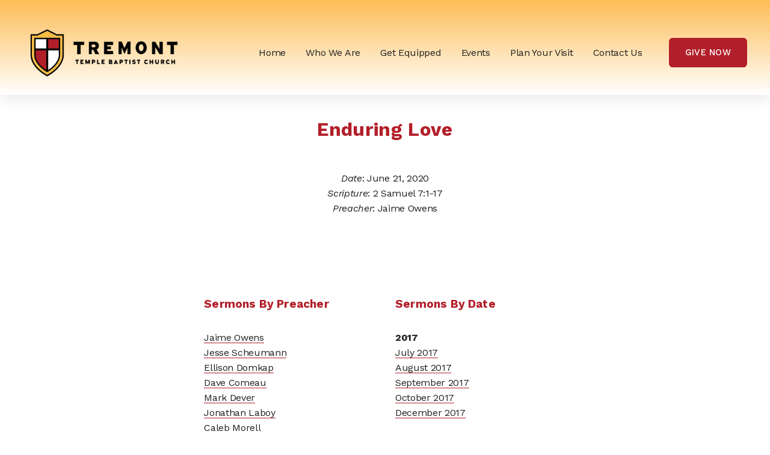

--- FILE ---
content_type: text/html;charset=utf-8
request_url: https://tremonttemple.com/sermons/enduring-love/
body_size: 34173
content:
<!doctype html>
<html xmlns:og="http://opengraphprotocol.org/schema/" xmlns:fb="http://www.facebook.com/2008/fbml" lang="en-US"  >
  <head>
    <meta http-equiv="X-UA-Compatible" content="IE=edge,chrome=1">
    <meta name="viewport" content="width=device-width, initial-scale=1">
    <!-- This is Squarespace. --><!-- sealion-contrabass-88s5 -->
<base href="">
<meta charset="utf-8" />
<title>Enduring Love &mdash; Tremont Temple</title>
<meta http-equiv="Accept-CH" content="Sec-CH-UA-Platform-Version, Sec-CH-UA-Model" /><link rel="icon" type="image/x-icon" href="https://assets.squarespace.com/universal/default-favicon.ico"/>
<link rel="canonical" href="https://tremonttemple.com/sermons/enduring-love"/>
<meta property="og:site_name" content="Tremont Temple"/>
<meta property="og:title" content="Enduring Love &mdash; Tremont Temple"/>
<meta property="og:latitude" content="40.7207559"/>
<meta property="og:longitude" content="-74.0007613"/>
<meta property="og:locality" content=""/>
<meta property="og:url" content="https://tremonttemple.com/sermons/enduring-love"/>
<meta property="og:type" content="article"/>
<meta property="og:description" content="Date: June 21, 2020  Scripture: 2 Samuel 7:1-17  Preacher: Jaime Owens"/>
<meta itemprop="name" content="Enduring Love — Tremont Temple"/>
<meta itemprop="url" content="https://tremonttemple.com/sermons/enduring-love"/>
<meta itemprop="description" content="Date: June 21, 2020  Scripture: 2 Samuel 7:1-17  Preacher: Jaime Owens"/>
<meta itemprop="author" content="James Kwon"/>
<meta itemprop="datePublished" content="2020-06-22T07:18:00+0800"/>
<meta itemprop="dateModified" content="2024-04-08T13:06:50+0800"/>
<meta itemprop="headline" content="Enduring Love"/>
<meta itemprop="publisher" content="Tremont Temple"/>
<meta name="twitter:title" content="Enduring Love — Tremont Temple"/>
<meta name="twitter:url" content="https://tremonttemple.com/sermons/enduring-love"/>
<meta name="twitter:card" content="summary"/>
<meta name="twitter:description" content="Date: June 21, 2020  Scripture: 2 Samuel 7:1-17  Preacher: Jaime Owens"/>
<meta name="description" content="Date: June 21, 2020

Scripture: 2 Samuel 7:1-17

Preacher: Jaime Owens" />
<link rel="preconnect" href="https://images.squarespace-cdn.com">
<link rel="preconnect" href="https://fonts.gstatic.com" crossorigin>
<link rel="stylesheet" href="https://fonts.googleapis.com/css2?family=Work+Sans:ital,wght@0,400;0,500;0,700;1,400;1,500;1,700"><script type="text/javascript" crossorigin="anonymous" defer="true" nomodule="nomodule" src="//assets.squarespace.com/@sqs/polyfiller/1.6/legacy.js"></script>
<script type="text/javascript" crossorigin="anonymous" defer="true" src="//assets.squarespace.com/@sqs/polyfiller/1.6/modern.js"></script>
<script type="text/javascript">SQUARESPACE_ROLLUPS = {};</script>
<script>(function(rollups, name) { if (!rollups[name]) { rollups[name] = {}; } rollups[name].js = ["//assets.squarespace.com/universal/scripts-compressed/extract-css-runtime-aee1c576f025c34b-min.en-US.js"]; })(SQUARESPACE_ROLLUPS, 'squarespace-extract_css_runtime');</script>
<script crossorigin="anonymous" src="//assets.squarespace.com/universal/scripts-compressed/extract-css-runtime-aee1c576f025c34b-min.en-US.js" defer ></script><script>(function(rollups, name) { if (!rollups[name]) { rollups[name] = {}; } rollups[name].js = ["//assets.squarespace.com/universal/scripts-compressed/extract-css-moment-js-vendor-6f2a1f6ec9a41489-min.en-US.js"]; })(SQUARESPACE_ROLLUPS, 'squarespace-extract_css_moment_js_vendor');</script>
<script crossorigin="anonymous" src="//assets.squarespace.com/universal/scripts-compressed/extract-css-moment-js-vendor-6f2a1f6ec9a41489-min.en-US.js" defer ></script><script>(function(rollups, name) { if (!rollups[name]) { rollups[name] = {}; } rollups[name].js = ["//assets.squarespace.com/universal/scripts-compressed/cldr-resource-pack-22ed584d99d9b83d-min.en-US.js"]; })(SQUARESPACE_ROLLUPS, 'squarespace-cldr_resource_pack');</script>
<script crossorigin="anonymous" src="//assets.squarespace.com/universal/scripts-compressed/cldr-resource-pack-22ed584d99d9b83d-min.en-US.js" defer ></script><script>(function(rollups, name) { if (!rollups[name]) { rollups[name] = {}; } rollups[name].js = ["//assets.squarespace.com/universal/scripts-compressed/common-vendors-stable-fbd854d40b0804b7-min.en-US.js"]; })(SQUARESPACE_ROLLUPS, 'squarespace-common_vendors_stable');</script>
<script crossorigin="anonymous" src="//assets.squarespace.com/universal/scripts-compressed/common-vendors-stable-fbd854d40b0804b7-min.en-US.js" defer ></script><script>(function(rollups, name) { if (!rollups[name]) { rollups[name] = {}; } rollups[name].js = ["//assets.squarespace.com/universal/scripts-compressed/common-vendors-7052b75402b03b15-min.en-US.js"]; })(SQUARESPACE_ROLLUPS, 'squarespace-common_vendors');</script>
<script crossorigin="anonymous" src="//assets.squarespace.com/universal/scripts-compressed/common-vendors-7052b75402b03b15-min.en-US.js" defer ></script><script>(function(rollups, name) { if (!rollups[name]) { rollups[name] = {}; } rollups[name].js = ["//assets.squarespace.com/universal/scripts-compressed/common-b4bd88c17c2a785b-min.en-US.js"]; })(SQUARESPACE_ROLLUPS, 'squarespace-common');</script>
<script crossorigin="anonymous" src="//assets.squarespace.com/universal/scripts-compressed/common-b4bd88c17c2a785b-min.en-US.js" defer ></script><script>(function(rollups, name) { if (!rollups[name]) { rollups[name] = {}; } rollups[name].js = ["//assets.squarespace.com/universal/scripts-compressed/performance-ad9e27deecfccdcd-min.en-US.js"]; })(SQUARESPACE_ROLLUPS, 'squarespace-performance');</script>
<script crossorigin="anonymous" src="//assets.squarespace.com/universal/scripts-compressed/performance-ad9e27deecfccdcd-min.en-US.js" defer ></script><script data-name="static-context">Static = window.Static || {}; Static.SQUARESPACE_CONTEXT = {"betaFeatureFlags":["override_block_styles","campaigns_discount_section_in_automations","campaigns_discount_section_in_blasts","commerce-product-forms-rendering","marketing_landing_page","enable_form_submission_trigger","campaigns_thumbnail_layout","marketing_automations","modernized-pdp-m2-enabled","section-sdk-plp-list-view-atc-button-enabled","campaigns_merch_state","new_stacked_index","contacts_and_campaigns_redesign","member_areas_feature","supports_versioned_template_assets","i18n_beta_website_locales","campaigns_new_image_layout_picker","form_block_first_last_name_required","nested_categories","scripts_defer","campaigns_import_discounts"],"facebookAppId":"314192535267336","facebookApiVersion":"v6.0","rollups":{"squarespace-announcement-bar":{"js":"//assets.squarespace.com/universal/scripts-compressed/announcement-bar-cbedc76c6324797f-min.en-US.js"},"squarespace-audio-player":{"css":"//assets.squarespace.com/universal/styles-compressed/audio-player-b05f5197a871c566-min.en-US.css","js":"//assets.squarespace.com/universal/scripts-compressed/audio-player-da2700baaad04b07-min.en-US.js"},"squarespace-blog-collection-list":{"css":"//assets.squarespace.com/universal/styles-compressed/blog-collection-list-b4046463b72f34e2-min.en-US.css","js":"//assets.squarespace.com/universal/scripts-compressed/blog-collection-list-f78db80fc1cd6fce-min.en-US.js"},"squarespace-calendar-block-renderer":{"css":"//assets.squarespace.com/universal/styles-compressed/calendar-block-renderer-b72d08ba4421f5a0-min.en-US.css","js":"//assets.squarespace.com/universal/scripts-compressed/calendar-block-renderer-867a1d519964ab77-min.en-US.js"},"squarespace-chartjs-helpers":{"css":"//assets.squarespace.com/universal/styles-compressed/chartjs-helpers-96b256171ee039c1-min.en-US.css","js":"//assets.squarespace.com/universal/scripts-compressed/chartjs-helpers-4fd57f343946d08e-min.en-US.js"},"squarespace-comments":{"css":"//assets.squarespace.com/universal/styles-compressed/comments-621cedd89299c26d-min.en-US.css","js":"//assets.squarespace.com/universal/scripts-compressed/comments-cc444fae3fead46c-min.en-US.js"},"squarespace-custom-css-popup":{"css":"//assets.squarespace.com/universal/styles-compressed/custom-css-popup-2521e9fac704ef13-min.en-US.css","js":"//assets.squarespace.com/universal/scripts-compressed/custom-css-popup-a8c3b9321145de8d-min.en-US.js"},"squarespace-dialog":{"css":"//assets.squarespace.com/universal/styles-compressed/dialog-f9093f2d526b94df-min.en-US.css","js":"//assets.squarespace.com/universal/scripts-compressed/dialog-45f2a86bb0fad8dc-min.en-US.js"},"squarespace-events-collection":{"css":"//assets.squarespace.com/universal/styles-compressed/events-collection-b72d08ba4421f5a0-min.en-US.css","js":"//assets.squarespace.com/universal/scripts-compressed/events-collection-14cfd7ddff021d8b-min.en-US.js"},"squarespace-form-rendering-utils":{"js":"//assets.squarespace.com/universal/scripts-compressed/form-rendering-utils-2823e76ff925bfc2-min.en-US.js"},"squarespace-forms":{"css":"//assets.squarespace.com/universal/styles-compressed/forms-0afd3c6ac30bbab1-min.en-US.css","js":"//assets.squarespace.com/universal/scripts-compressed/forms-9b71770e3caa3dc7-min.en-US.js"},"squarespace-gallery-collection-list":{"css":"//assets.squarespace.com/universal/styles-compressed/gallery-collection-list-b4046463b72f34e2-min.en-US.css","js":"//assets.squarespace.com/universal/scripts-compressed/gallery-collection-list-07747667a3187b76-min.en-US.js"},"squarespace-image-zoom":{"css":"//assets.squarespace.com/universal/styles-compressed/image-zoom-b4046463b72f34e2-min.en-US.css","js":"//assets.squarespace.com/universal/scripts-compressed/image-zoom-60c18dc5f8f599ea-min.en-US.js"},"squarespace-pinterest":{"css":"//assets.squarespace.com/universal/styles-compressed/pinterest-b4046463b72f34e2-min.en-US.css","js":"//assets.squarespace.com/universal/scripts-compressed/pinterest-7d6f6ab4e8d3bd3f-min.en-US.js"},"squarespace-popup-overlay":{"css":"//assets.squarespace.com/universal/styles-compressed/popup-overlay-b742b752f5880972-min.en-US.css","js":"//assets.squarespace.com/universal/scripts-compressed/popup-overlay-2b60d0db5b93df47-min.en-US.js"},"squarespace-product-quick-view":{"css":"//assets.squarespace.com/universal/styles-compressed/product-quick-view-9548705e5cf7ee87-min.en-US.css","js":"//assets.squarespace.com/universal/scripts-compressed/product-quick-view-0ac41718ff11b694-min.en-US.js"},"squarespace-products-collection-item-v2":{"css":"//assets.squarespace.com/universal/styles-compressed/products-collection-item-v2-b4046463b72f34e2-min.en-US.css","js":"//assets.squarespace.com/universal/scripts-compressed/products-collection-item-v2-e3a3f101748fca6e-min.en-US.js"},"squarespace-products-collection-list-v2":{"css":"//assets.squarespace.com/universal/styles-compressed/products-collection-list-v2-b4046463b72f34e2-min.en-US.css","js":"//assets.squarespace.com/universal/scripts-compressed/products-collection-list-v2-eedc544f4cc56af4-min.en-US.js"},"squarespace-search-page":{"css":"//assets.squarespace.com/universal/styles-compressed/search-page-90a67fc09b9b32c6-min.en-US.css","js":"//assets.squarespace.com/universal/scripts-compressed/search-page-e64261438cc72da8-min.en-US.js"},"squarespace-search-preview":{"js":"//assets.squarespace.com/universal/scripts-compressed/search-preview-cd4d6b833e1e7e59-min.en-US.js"},"squarespace-simple-liking":{"css":"//assets.squarespace.com/universal/styles-compressed/simple-liking-701bf8bbc05ec6aa-min.en-US.css","js":"//assets.squarespace.com/universal/scripts-compressed/simple-liking-c63bf8989a1c119a-min.en-US.js"},"squarespace-social-buttons":{"css":"//assets.squarespace.com/universal/styles-compressed/social-buttons-95032e5fa98e47a5-min.en-US.css","js":"//assets.squarespace.com/universal/scripts-compressed/social-buttons-0839ae7d1715ddd3-min.en-US.js"},"squarespace-tourdates":{"css":"//assets.squarespace.com/universal/styles-compressed/tourdates-b4046463b72f34e2-min.en-US.css","js":"//assets.squarespace.com/universal/scripts-compressed/tourdates-3d0769ff3268f527-min.en-US.js"},"squarespace-website-overlays-manager":{"css":"//assets.squarespace.com/universal/styles-compressed/website-overlays-manager-07ea5a4e004e6710-min.en-US.css","js":"//assets.squarespace.com/universal/scripts-compressed/website-overlays-manager-532fc21fb15f0ba1-min.en-US.js"}},"pageType":50,"website":{"id":"64d2896ea87d6d6940361392","identifier":"sealion-contrabass-88s5","websiteType":1,"contentModifiedOn":1768756142798,"cloneable":false,"hasBeenCloneable":false,"siteStatus":{},"language":"en-US","translationLocale":"en-US","formattingLocale":"en-US","timeZone":"Asia/Manila","machineTimeZoneOffset":28800000,"timeZoneOffset":28800000,"timeZoneAbbr":"PST","siteTitle":"Tremont Temple","fullSiteTitle":"Enduring Love \u2014 Tremont Temple","logoImageId":"653fc0b5c977a50828efd494","shareButtonOptions":{"1":true,"8":true,"4":true,"7":true,"2":true,"6":true,"3":true},"logoImageUrl":"//images.squarespace-cdn.com/content/v1/64d2896ea87d6d6940361392/f7dd377a-96d9-41ab-8cdc-9f0bd54eabec/JP+Tremont+Temple+Logo-02.png","authenticUrl":"https://tremonttemple.com","internalUrl":"https://sealion-contrabass-88s5.squarespace.com","baseUrl":"https://tremonttemple.com","primaryDomain":"tremonttemple.com","sslSetting":3,"isHstsEnabled":true,"socialAccounts":[{"serviceId":60,"screenname":"Facebook","addedOn":1711438282290,"profileUrl":"https://www.facebook.com/tremonttemple/","iconEnabled":true,"serviceName":"facebook-unauth"},{"serviceId":62,"screenname":"Twitter","addedOn":1711438333116,"profileUrl":"https://twitter.com/tremont_temple","iconEnabled":true,"serviceName":"twitter-unauth"},{"serviceId":64,"screenname":"Instagram","addedOn":1711438342303,"profileUrl":"https://www.instagram.com/tremonttemplebaptist/","iconEnabled":true,"serviceName":"instagram-unauth"}],"typekitId":"","statsMigrated":false,"imageMetadataProcessingEnabled":false,"screenshotId":"fe4fa88b7b1290075ee6a251d5db5604b29a7b2a289bad762cd2fa4d694a9786","captchaSettings":{"enabledForDonations":false},"showOwnerLogin":false},"websiteSettings":{"id":"64d2896ea87d6d6940361397","websiteId":"64d2896ea87d6d6940361392","subjects":[],"country":"PH","state":"00","simpleLikingEnabled":true,"mobileInfoBarSettings":{"isContactEmailEnabled":false,"isContactPhoneNumberEnabled":false,"isLocationEnabled":false,"isBusinessHoursEnabled":false},"commentLikesAllowed":true,"commentAnonAllowed":true,"commentThreaded":true,"commentApprovalRequired":false,"commentAvatarsOn":true,"commentSortType":2,"commentFlagThreshold":0,"commentFlagsAllowed":true,"commentEnableByDefault":true,"commentDisableAfterDaysDefault":0,"disqusShortname":"","commentsEnabled":false,"storeSettings":{"returnPolicy":null,"termsOfService":null,"privacyPolicy":null,"expressCheckout":false,"continueShoppingLinkUrl":"/","useLightCart":false,"showNoteField":false,"shippingCountryDefaultValue":"US","billToShippingDefaultValue":false,"showShippingPhoneNumber":true,"isShippingPhoneRequired":false,"showBillingPhoneNumber":true,"isBillingPhoneRequired":false,"currenciesSupported":["USD","CAD","GBP","AUD","EUR","CHF","NOK","SEK","DKK","NZD","SGD","MXN","HKD","CZK","ILS","MYR","RUB","PHP","PLN","THB","BRL","ARS","COP","IDR","INR","JPY","ZAR"],"defaultCurrency":"USD","selectedCurrency":"PHP","measurementStandard":1,"showCustomCheckoutForm":false,"checkoutPageMarketingOptInEnabled":true,"enableMailingListOptInByDefault":false,"sameAsRetailLocation":false,"merchandisingSettings":{"scarcityEnabledOnProductItems":false,"scarcityEnabledOnProductBlocks":false,"scarcityMessageType":"DEFAULT_SCARCITY_MESSAGE","scarcityThreshold":10,"multipleQuantityAllowedForServices":true,"restockNotificationsEnabled":false,"restockNotificationsSuccessText":"","restockNotificationsMailingListSignUpEnabled":false,"relatedProductsEnabled":false,"relatedProductsOrdering":"random","soldOutVariantsDropdownDisabled":false,"productComposerOptedIn":false,"productComposerABTestOptedOut":false,"productReviewsEnabled":false},"minimumOrderSubtotalEnabled":false,"minimumOrderSubtotal":{"currency":"PHP","value":"0.00"},"addToCartConfirmationType":2,"isLive":false,"multipleQuantityAllowedForServices":true},"useEscapeKeyToLogin":false,"ssBadgeType":1,"ssBadgePosition":4,"ssBadgeVisibility":1,"ssBadgeDevices":1,"pinterestOverlayOptions":{"mode":"disabled"},"userAccountsSettings":{"loginAllowed":false,"signupAllowed":false}},"cookieSettings":{"isCookieBannerEnabled":false,"isRestrictiveCookiePolicyEnabled":false,"cookieBannerText":"","cookieBannerTheme":"","cookieBannerVariant":"","cookieBannerPosition":"","cookieBannerCtaVariant":"","cookieBannerCtaText":"","cookieBannerAcceptType":"OPT_IN","cookieBannerOptOutCtaText":"","cookieBannerHasOptOut":false,"cookieBannerHasManageCookies":true,"cookieBannerManageCookiesLabel":"","cookieBannerSavedPreferencesText":"","cookieBannerSavedPreferencesLayout":"PILL"},"websiteCloneable":false,"collection":{"title":"Sermons","id":"64d28979a87d6d69403615fa","fullUrl":"/sermons","type":1,"permissionType":1},"item":{"title":"Enduring Love","id":"660de3b8036a7b58660b394d","fullUrl":"/sermons/enduring-love","publicCommentCount":0,"commentState":2,"recordType":1},"subscribed":false,"appDomain":"squarespace.com","templateTweakable":true,"tweakJSON":{"form-use-theme-colors":"false","header-logo-height":"90px","header-mobile-logo-max-height":"30px","header-vert-padding":"2vw","header-width":"Full","maxPageWidth":"1800px","mobile-header-vert-padding":"6vw","pagePadding":"3vw","tweak-blog-alternating-side-by-side-image-aspect-ratio":"1:1 Square","tweak-blog-alternating-side-by-side-image-spacing":"6%","tweak-blog-alternating-side-by-side-meta-spacing":"20px","tweak-blog-alternating-side-by-side-primary-meta":"Categories","tweak-blog-alternating-side-by-side-read-more-spacing":"20px","tweak-blog-alternating-side-by-side-secondary-meta":"Date","tweak-blog-basic-grid-columns":"4","tweak-blog-basic-grid-image-aspect-ratio":"3:2 Standard","tweak-blog-basic-grid-image-spacing":"25px","tweak-blog-basic-grid-meta-spacing":"25px","tweak-blog-basic-grid-primary-meta":"None","tweak-blog-basic-grid-read-more-spacing":"20px","tweak-blog-basic-grid-secondary-meta":"None","tweak-blog-item-custom-width":"50","tweak-blog-item-show-author-profile":"false","tweak-blog-item-width":"Custom","tweak-blog-masonry-columns":"2","tweak-blog-masonry-horizontal-spacing":"30px","tweak-blog-masonry-image-spacing":"20px","tweak-blog-masonry-meta-spacing":"20px","tweak-blog-masonry-primary-meta":"Categories","tweak-blog-masonry-read-more-spacing":"20px","tweak-blog-masonry-secondary-meta":"Date","tweak-blog-masonry-vertical-spacing":"30px","tweak-blog-side-by-side-image-aspect-ratio":"1:1 Square","tweak-blog-side-by-side-image-spacing":"6%","tweak-blog-side-by-side-meta-spacing":"20px","tweak-blog-side-by-side-primary-meta":"Categories","tweak-blog-side-by-side-read-more-spacing":"20px","tweak-blog-side-by-side-secondary-meta":"Date","tweak-blog-single-column-image-spacing":"50px","tweak-blog-single-column-meta-spacing":"30px","tweak-blog-single-column-primary-meta":"Categories","tweak-blog-single-column-read-more-spacing":"30px","tweak-blog-single-column-secondary-meta":"Date","tweak-events-stacked-show-thumbnails":"true","tweak-events-stacked-thumbnail-size":"3:2 Standard","tweak-fixed-header":"true","tweak-fixed-header-style":"Scroll Back","tweak-global-animations-animation-curve":"ease","tweak-global-animations-animation-delay":"1.0s","tweak-global-animations-animation-duration":"0.65s","tweak-global-animations-animation-style":"fade","tweak-global-animations-animation-type":"flex","tweak-global-animations-complexity-level":"detailed","tweak-global-animations-enabled":"true","tweak-portfolio-grid-basic-custom-height":"50","tweak-portfolio-grid-overlay-custom-height":"50","tweak-portfolio-hover-follow-acceleration":"10%","tweak-portfolio-hover-follow-animation-duration":"Medium","tweak-portfolio-hover-follow-animation-type":"Fade","tweak-portfolio-hover-follow-delimiter":"Forward Slash","tweak-portfolio-hover-follow-front":"false","tweak-portfolio-hover-follow-layout":"Inline","tweak-portfolio-hover-follow-size":"75","tweak-portfolio-hover-follow-text-spacing-x":"1.5","tweak-portfolio-hover-follow-text-spacing-y":"1.5","tweak-portfolio-hover-static-animation-duration":"Medium","tweak-portfolio-hover-static-animation-type":"Scale Up","tweak-portfolio-hover-static-delimiter":"Forward Slash","tweak-portfolio-hover-static-front":"false","tweak-portfolio-hover-static-layout":"Stacked","tweak-portfolio-hover-static-size":"75","tweak-portfolio-hover-static-text-spacing-x":"1.5","tweak-portfolio-hover-static-text-spacing-y":"1.5","tweak-portfolio-index-background-animation-duration":"Medium","tweak-portfolio-index-background-animation-type":"Fade","tweak-portfolio-index-background-custom-height":"50","tweak-portfolio-index-background-delimiter":"None","tweak-portfolio-index-background-height":"Large","tweak-portfolio-index-background-horizontal-alignment":"Center","tweak-portfolio-index-background-link-format":"Stacked","tweak-portfolio-index-background-persist":"false","tweak-portfolio-index-background-vertical-alignment":"Middle","tweak-portfolio-index-background-width":"Full","tweak-product-basic-item-click-action":"None","tweak-product-basic-item-gallery-aspect-ratio":"3:4 Three-Four (Vertical)","tweak-product-basic-item-gallery-design":"Slideshow","tweak-product-basic-item-gallery-width":"50%","tweak-product-basic-item-hover-action":"None","tweak-product-basic-item-image-spacing":"3vw","tweak-product-basic-item-image-zoom-factor":"1.75","tweak-product-basic-item-product-variant-display":"Dropdown","tweak-product-basic-item-thumbnail-placement":"Side","tweak-product-basic-item-variant-picker-layout":"Dropdowns","tweak-products-add-to-cart-button":"false","tweak-products-columns":"2","tweak-products-gutter-column":"2vw","tweak-products-gutter-row":"2vw","tweak-products-header-text-alignment":"Middle","tweak-products-image-aspect-ratio":"1:1 Square","tweak-products-image-text-spacing":"0.5vw","tweak-products-mobile-columns":"1","tweak-products-text-alignment":"Left","tweak-products-width":"Full","tweak-transparent-header":"false"},"templateId":"5c5a519771c10ba3470d8101","templateVersion":"7.1","pageFeatures":[1,2,4],"gmRenderKey":"QUl6YVN5Q0JUUk9xNkx1dkZfSUUxcjQ2LVQ0QWVUU1YtMGQ3bXk4","templateScriptsRootUrl":"https://static1.squarespace.com/static/vta/5c5a519771c10ba3470d8101/scripts/","impersonatedSession":false,"tzData":{"zones":[[480,"Phil","+08/+09",null]],"rules":{"Phil":[]}},"showAnnouncementBar":false,"recaptchaEnterpriseContext":{"recaptchaEnterpriseSiteKey":"6LdDFQwjAAAAAPigEvvPgEVbb7QBm-TkVJdDTlAv"},"i18nContext":{"timeZoneData":{"id":"Asia/Manila","name":"Philippine Time"}},"env":"PRODUCTION","visitorFormContext":{"formFieldFormats":{"initialAddressFormat":{"id":0,"type":"ADDRESS","country":"PH","labelLocale":"en","fields":[{"type":"FIELD","label":"Address Line 1","identifier":"Line1","length":0,"required":true,"metadata":{"autocomplete":"address-line1"}},{"type":"SEPARATOR","label":"\n","identifier":"Newline","length":0,"required":false,"metadata":{}},{"type":"FIELD","label":"Address Line 2","identifier":"Line2","length":0,"required":false,"metadata":{"autocomplete":"address-line2"}},{"type":"SEPARATOR","label":"\n","identifier":"Newline","length":0,"required":false,"metadata":{}},{"type":"SEPARATOR","label":",","identifier":"Comma","length":0,"required":false,"metadata":{}},{"type":"SEPARATOR","label":" ","identifier":"Space","length":0,"required":false,"metadata":{}},{"type":"FIELD","label":"City","identifier":"City","length":0,"required":true,"metadata":{"autocomplete":"address-level2"}},{"type":"SEPARATOR","label":"\n","identifier":"Newline","length":0,"required":false,"metadata":{}},{"type":"FIELD","label":"Postal Code","identifier":"Zip","length":0,"required":false,"metadata":{"autocomplete":"postal-code"}},{"type":"SEPARATOR","label":" ","identifier":"Space","length":0,"required":false,"metadata":{}},{"type":"FIELD","label":"Province","identifier":"State","length":0,"required":false,"metadata":{"autocomplete":"address-level1"}}]},"initialNameOrder":"GIVEN_FIRST","initialPhoneFormat":{"id":0,"type":"PHONE_NUMBER","country":"PH","labelLocale":"en-US","fields":[{"type":"SEPARATOR","label":"(","identifier":"LeftParen","length":0,"required":false,"metadata":{}},{"type":"FIELD","label":"1","identifier":"1","length":3,"required":false,"metadata":{}},{"type":"SEPARATOR","label":")","identifier":"RightParen","length":0,"required":false,"metadata":{}},{"type":"SEPARATOR","label":" ","identifier":"Space","length":0,"required":false,"metadata":{}},{"type":"FIELD","label":"2","identifier":"2","length":3,"required":false,"metadata":{}},{"type":"SEPARATOR","label":" ","identifier":"Space","length":0,"required":false,"metadata":{}},{"type":"FIELD","label":"3","identifier":"3","length":14,"required":false,"metadata":{}}]},"countries":[{"name":"Afghanistan","code":"AF","phoneCode":"+93"},{"name":"\u00C5land Islands","code":"AX","phoneCode":"+358"},{"name":"Albania","code":"AL","phoneCode":"+355"},{"name":"Algeria","code":"DZ","phoneCode":"+213"},{"name":"American Samoa","code":"AS","phoneCode":"+1"},{"name":"Andorra","code":"AD","phoneCode":"+376"},{"name":"Angola","code":"AO","phoneCode":"+244"},{"name":"Anguilla","code":"AI","phoneCode":"+1"},{"name":"Antigua & Barbuda","code":"AG","phoneCode":"+1"},{"name":"Argentina","code":"AR","phoneCode":"+54"},{"name":"Armenia","code":"AM","phoneCode":"+374"},{"name":"Aruba","code":"AW","phoneCode":"+297"},{"name":"Ascension Island","code":"AC","phoneCode":"+247"},{"name":"Australia","code":"AU","phoneCode":"+61"},{"name":"Austria","code":"AT","phoneCode":"+43"},{"name":"Azerbaijan","code":"AZ","phoneCode":"+994"},{"name":"Bahamas","code":"BS","phoneCode":"+1"},{"name":"Bahrain","code":"BH","phoneCode":"+973"},{"name":"Bangladesh","code":"BD","phoneCode":"+880"},{"name":"Barbados","code":"BB","phoneCode":"+1"},{"name":"Belarus","code":"BY","phoneCode":"+375"},{"name":"Belgium","code":"BE","phoneCode":"+32"},{"name":"Belize","code":"BZ","phoneCode":"+501"},{"name":"Benin","code":"BJ","phoneCode":"+229"},{"name":"Bermuda","code":"BM","phoneCode":"+1"},{"name":"Bhutan","code":"BT","phoneCode":"+975"},{"name":"Bolivia","code":"BO","phoneCode":"+591"},{"name":"Bosnia & Herzegovina","code":"BA","phoneCode":"+387"},{"name":"Botswana","code":"BW","phoneCode":"+267"},{"name":"Brazil","code":"BR","phoneCode":"+55"},{"name":"British Indian Ocean Territory","code":"IO","phoneCode":"+246"},{"name":"British Virgin Islands","code":"VG","phoneCode":"+1"},{"name":"Brunei","code":"BN","phoneCode":"+673"},{"name":"Bulgaria","code":"BG","phoneCode":"+359"},{"name":"Burkina Faso","code":"BF","phoneCode":"+226"},{"name":"Burundi","code":"BI","phoneCode":"+257"},{"name":"Cambodia","code":"KH","phoneCode":"+855"},{"name":"Cameroon","code":"CM","phoneCode":"+237"},{"name":"Canada","code":"CA","phoneCode":"+1"},{"name":"Cape Verde","code":"CV","phoneCode":"+238"},{"name":"Caribbean Netherlands","code":"BQ","phoneCode":"+599"},{"name":"Cayman Islands","code":"KY","phoneCode":"+1"},{"name":"Central African Republic","code":"CF","phoneCode":"+236"},{"name":"Chad","code":"TD","phoneCode":"+235"},{"name":"Chile","code":"CL","phoneCode":"+56"},{"name":"China","code":"CN","phoneCode":"+86"},{"name":"Christmas Island","code":"CX","phoneCode":"+61"},{"name":"Cocos (Keeling) Islands","code":"CC","phoneCode":"+61"},{"name":"Colombia","code":"CO","phoneCode":"+57"},{"name":"Comoros","code":"KM","phoneCode":"+269"},{"name":"Congo - Brazzaville","code":"CG","phoneCode":"+242"},{"name":"Congo - Kinshasa","code":"CD","phoneCode":"+243"},{"name":"Cook Islands","code":"CK","phoneCode":"+682"},{"name":"Costa Rica","code":"CR","phoneCode":"+506"},{"name":"C\u00F4te d\u2019Ivoire","code":"CI","phoneCode":"+225"},{"name":"Croatia","code":"HR","phoneCode":"+385"},{"name":"Cuba","code":"CU","phoneCode":"+53"},{"name":"Cura\u00E7ao","code":"CW","phoneCode":"+599"},{"name":"Cyprus","code":"CY","phoneCode":"+357"},{"name":"Czechia","code":"CZ","phoneCode":"+420"},{"name":"Denmark","code":"DK","phoneCode":"+45"},{"name":"Djibouti","code":"DJ","phoneCode":"+253"},{"name":"Dominica","code":"DM","phoneCode":"+1"},{"name":"Dominican Republic","code":"DO","phoneCode":"+1"},{"name":"Ecuador","code":"EC","phoneCode":"+593"},{"name":"Egypt","code":"EG","phoneCode":"+20"},{"name":"El Salvador","code":"SV","phoneCode":"+503"},{"name":"Equatorial Guinea","code":"GQ","phoneCode":"+240"},{"name":"Eritrea","code":"ER","phoneCode":"+291"},{"name":"Estonia","code":"EE","phoneCode":"+372"},{"name":"Eswatini","code":"SZ","phoneCode":"+268"},{"name":"Ethiopia","code":"ET","phoneCode":"+251"},{"name":"Falkland Islands","code":"FK","phoneCode":"+500"},{"name":"Faroe Islands","code":"FO","phoneCode":"+298"},{"name":"Fiji","code":"FJ","phoneCode":"+679"},{"name":"Finland","code":"FI","phoneCode":"+358"},{"name":"France","code":"FR","phoneCode":"+33"},{"name":"French Guiana","code":"GF","phoneCode":"+594"},{"name":"French Polynesia","code":"PF","phoneCode":"+689"},{"name":"Gabon","code":"GA","phoneCode":"+241"},{"name":"Gambia","code":"GM","phoneCode":"+220"},{"name":"Georgia","code":"GE","phoneCode":"+995"},{"name":"Germany","code":"DE","phoneCode":"+49"},{"name":"Ghana","code":"GH","phoneCode":"+233"},{"name":"Gibraltar","code":"GI","phoneCode":"+350"},{"name":"Greece","code":"GR","phoneCode":"+30"},{"name":"Greenland","code":"GL","phoneCode":"+299"},{"name":"Grenada","code":"GD","phoneCode":"+1"},{"name":"Guadeloupe","code":"GP","phoneCode":"+590"},{"name":"Guam","code":"GU","phoneCode":"+1"},{"name":"Guatemala","code":"GT","phoneCode":"+502"},{"name":"Guernsey","code":"GG","phoneCode":"+44"},{"name":"Guinea","code":"GN","phoneCode":"+224"},{"name":"Guinea-Bissau","code":"GW","phoneCode":"+245"},{"name":"Guyana","code":"GY","phoneCode":"+592"},{"name":"Haiti","code":"HT","phoneCode":"+509"},{"name":"Honduras","code":"HN","phoneCode":"+504"},{"name":"Hong Kong SAR China","code":"HK","phoneCode":"+852"},{"name":"Hungary","code":"HU","phoneCode":"+36"},{"name":"Iceland","code":"IS","phoneCode":"+354"},{"name":"India","code":"IN","phoneCode":"+91"},{"name":"Indonesia","code":"ID","phoneCode":"+62"},{"name":"Iran","code":"IR","phoneCode":"+98"},{"name":"Iraq","code":"IQ","phoneCode":"+964"},{"name":"Ireland","code":"IE","phoneCode":"+353"},{"name":"Isle of Man","code":"IM","phoneCode":"+44"},{"name":"Israel","code":"IL","phoneCode":"+972"},{"name":"Italy","code":"IT","phoneCode":"+39"},{"name":"Jamaica","code":"JM","phoneCode":"+1"},{"name":"Japan","code":"JP","phoneCode":"+81"},{"name":"Jersey","code":"JE","phoneCode":"+44"},{"name":"Jordan","code":"JO","phoneCode":"+962"},{"name":"Kazakhstan","code":"KZ","phoneCode":"+7"},{"name":"Kenya","code":"KE","phoneCode":"+254"},{"name":"Kiribati","code":"KI","phoneCode":"+686"},{"name":"Kosovo","code":"XK","phoneCode":"+383"},{"name":"Kuwait","code":"KW","phoneCode":"+965"},{"name":"Kyrgyzstan","code":"KG","phoneCode":"+996"},{"name":"Laos","code":"LA","phoneCode":"+856"},{"name":"Latvia","code":"LV","phoneCode":"+371"},{"name":"Lebanon","code":"LB","phoneCode":"+961"},{"name":"Lesotho","code":"LS","phoneCode":"+266"},{"name":"Liberia","code":"LR","phoneCode":"+231"},{"name":"Libya","code":"LY","phoneCode":"+218"},{"name":"Liechtenstein","code":"LI","phoneCode":"+423"},{"name":"Lithuania","code":"LT","phoneCode":"+370"},{"name":"Luxembourg","code":"LU","phoneCode":"+352"},{"name":"Macao SAR China","code":"MO","phoneCode":"+853"},{"name":"Madagascar","code":"MG","phoneCode":"+261"},{"name":"Malawi","code":"MW","phoneCode":"+265"},{"name":"Malaysia","code":"MY","phoneCode":"+60"},{"name":"Maldives","code":"MV","phoneCode":"+960"},{"name":"Mali","code":"ML","phoneCode":"+223"},{"name":"Malta","code":"MT","phoneCode":"+356"},{"name":"Marshall Islands","code":"MH","phoneCode":"+692"},{"name":"Martinique","code":"MQ","phoneCode":"+596"},{"name":"Mauritania","code":"MR","phoneCode":"+222"},{"name":"Mauritius","code":"MU","phoneCode":"+230"},{"name":"Mayotte","code":"YT","phoneCode":"+262"},{"name":"Mexico","code":"MX","phoneCode":"+52"},{"name":"Micronesia","code":"FM","phoneCode":"+691"},{"name":"Moldova","code":"MD","phoneCode":"+373"},{"name":"Monaco","code":"MC","phoneCode":"+377"},{"name":"Mongolia","code":"MN","phoneCode":"+976"},{"name":"Montenegro","code":"ME","phoneCode":"+382"},{"name":"Montserrat","code":"MS","phoneCode":"+1"},{"name":"Morocco","code":"MA","phoneCode":"+212"},{"name":"Mozambique","code":"MZ","phoneCode":"+258"},{"name":"Myanmar (Burma)","code":"MM","phoneCode":"+95"},{"name":"Namibia","code":"NA","phoneCode":"+264"},{"name":"Nauru","code":"NR","phoneCode":"+674"},{"name":"Nepal","code":"NP","phoneCode":"+977"},{"name":"Netherlands","code":"NL","phoneCode":"+31"},{"name":"New Caledonia","code":"NC","phoneCode":"+687"},{"name":"New Zealand","code":"NZ","phoneCode":"+64"},{"name":"Nicaragua","code":"NI","phoneCode":"+505"},{"name":"Niger","code":"NE","phoneCode":"+227"},{"name":"Nigeria","code":"NG","phoneCode":"+234"},{"name":"Niue","code":"NU","phoneCode":"+683"},{"name":"Norfolk Island","code":"NF","phoneCode":"+672"},{"name":"Northern Mariana Islands","code":"MP","phoneCode":"+1"},{"name":"North Korea","code":"KP","phoneCode":"+850"},{"name":"North Macedonia","code":"MK","phoneCode":"+389"},{"name":"Norway","code":"NO","phoneCode":"+47"},{"name":"Oman","code":"OM","phoneCode":"+968"},{"name":"Pakistan","code":"PK","phoneCode":"+92"},{"name":"Palau","code":"PW","phoneCode":"+680"},{"name":"Palestinian Territories","code":"PS","phoneCode":"+970"},{"name":"Panama","code":"PA","phoneCode":"+507"},{"name":"Papua New Guinea","code":"PG","phoneCode":"+675"},{"name":"Paraguay","code":"PY","phoneCode":"+595"},{"name":"Peru","code":"PE","phoneCode":"+51"},{"name":"Philippines","code":"PH","phoneCode":"+63"},{"name":"Poland","code":"PL","phoneCode":"+48"},{"name":"Portugal","code":"PT","phoneCode":"+351"},{"name":"Puerto Rico","code":"PR","phoneCode":"+1"},{"name":"Qatar","code":"QA","phoneCode":"+974"},{"name":"R\u00E9union","code":"RE","phoneCode":"+262"},{"name":"Romania","code":"RO","phoneCode":"+40"},{"name":"Russia","code":"RU","phoneCode":"+7"},{"name":"Rwanda","code":"RW","phoneCode":"+250"},{"name":"Samoa","code":"WS","phoneCode":"+685"},{"name":"San Marino","code":"SM","phoneCode":"+378"},{"name":"S\u00E3o Tom\u00E9 & Pr\u00EDncipe","code":"ST","phoneCode":"+239"},{"name":"Saudi Arabia","code":"SA","phoneCode":"+966"},{"name":"Senegal","code":"SN","phoneCode":"+221"},{"name":"Serbia","code":"RS","phoneCode":"+381"},{"name":"Seychelles","code":"SC","phoneCode":"+248"},{"name":"Sierra Leone","code":"SL","phoneCode":"+232"},{"name":"Singapore","code":"SG","phoneCode":"+65"},{"name":"Sint Maarten","code":"SX","phoneCode":"+1"},{"name":"Slovakia","code":"SK","phoneCode":"+421"},{"name":"Slovenia","code":"SI","phoneCode":"+386"},{"name":"Solomon Islands","code":"SB","phoneCode":"+677"},{"name":"Somalia","code":"SO","phoneCode":"+252"},{"name":"South Africa","code":"ZA","phoneCode":"+27"},{"name":"South Korea","code":"KR","phoneCode":"+82"},{"name":"South Sudan","code":"SS","phoneCode":"+211"},{"name":"Spain","code":"ES","phoneCode":"+34"},{"name":"Sri Lanka","code":"LK","phoneCode":"+94"},{"name":"St. Barth\u00E9lemy","code":"BL","phoneCode":"+590"},{"name":"St. Helena","code":"SH","phoneCode":"+290"},{"name":"St. Kitts & Nevis","code":"KN","phoneCode":"+1"},{"name":"St. Lucia","code":"LC","phoneCode":"+1"},{"name":"St. Martin","code":"MF","phoneCode":"+590"},{"name":"St. Pierre & Miquelon","code":"PM","phoneCode":"+508"},{"name":"St. Vincent & Grenadines","code":"VC","phoneCode":"+1"},{"name":"Sudan","code":"SD","phoneCode":"+249"},{"name":"Suriname","code":"SR","phoneCode":"+597"},{"name":"Svalbard & Jan Mayen","code":"SJ","phoneCode":"+47"},{"name":"Sweden","code":"SE","phoneCode":"+46"},{"name":"Switzerland","code":"CH","phoneCode":"+41"},{"name":"Syria","code":"SY","phoneCode":"+963"},{"name":"Taiwan","code":"TW","phoneCode":"+886"},{"name":"Tajikistan","code":"TJ","phoneCode":"+992"},{"name":"Tanzania","code":"TZ","phoneCode":"+255"},{"name":"Thailand","code":"TH","phoneCode":"+66"},{"name":"Timor-Leste","code":"TL","phoneCode":"+670"},{"name":"Togo","code":"TG","phoneCode":"+228"},{"name":"Tokelau","code":"TK","phoneCode":"+690"},{"name":"Tonga","code":"TO","phoneCode":"+676"},{"name":"Trinidad & Tobago","code":"TT","phoneCode":"+1"},{"name":"Tristan da Cunha","code":"TA","phoneCode":"+290"},{"name":"Tunisia","code":"TN","phoneCode":"+216"},{"name":"T\u00FCrkiye","code":"TR","phoneCode":"+90"},{"name":"Turkmenistan","code":"TM","phoneCode":"+993"},{"name":"Turks & Caicos Islands","code":"TC","phoneCode":"+1"},{"name":"Tuvalu","code":"TV","phoneCode":"+688"},{"name":"U.S. Virgin Islands","code":"VI","phoneCode":"+1"},{"name":"Uganda","code":"UG","phoneCode":"+256"},{"name":"Ukraine","code":"UA","phoneCode":"+380"},{"name":"United Arab Emirates","code":"AE","phoneCode":"+971"},{"name":"United Kingdom","code":"GB","phoneCode":"+44"},{"name":"United States","code":"US","phoneCode":"+1"},{"name":"Uruguay","code":"UY","phoneCode":"+598"},{"name":"Uzbekistan","code":"UZ","phoneCode":"+998"},{"name":"Vanuatu","code":"VU","phoneCode":"+678"},{"name":"Vatican City","code":"VA","phoneCode":"+39"},{"name":"Venezuela","code":"VE","phoneCode":"+58"},{"name":"Vietnam","code":"VN","phoneCode":"+84"},{"name":"Wallis & Futuna","code":"WF","phoneCode":"+681"},{"name":"Western Sahara","code":"EH","phoneCode":"+212"},{"name":"Yemen","code":"YE","phoneCode":"+967"},{"name":"Zambia","code":"ZM","phoneCode":"+260"},{"name":"Zimbabwe","code":"ZW","phoneCode":"+263"}]},"localizedStrings":{"validation":{"noValidSelection":"A valid selection must be made.","invalidUrl":"Must be a valid URL.","stringTooLong":"Value should have a length no longer than {0}.","containsInvalidKey":"{0} contains an invalid key.","invalidTwitterUsername":"Must be a valid Twitter username.","valueOutsideRange":"Value must be in the range {0} to {1}.","invalidPassword":"Passwords should not contain whitespace.","missingRequiredSubfields":"{0} is missing required subfields: {1}","invalidCurrency":"Currency value should be formatted like 1234 or 123.99.","invalidMapSize":"Value should contain exactly {0} elements.","subfieldsRequired":"All fields in {0} are required.","formSubmissionFailed":"Form submission failed. Review the following information: {0}.","invalidCountryCode":"Country code should have an optional plus and up to 4 digits.","invalidDate":"This is not a real date.","required":"{0} is required.","invalidStringLength":"Value should be {0} characters long.","invalidEmail":"Email addresses should follow the format user@domain.com.","invalidListLength":"Value should be {0} elements long.","allEmpty":"Please fill out at least one form field.","missingRequiredQuestion":"Missing a required question.","invalidQuestion":"Contained an invalid question.","captchaFailure":"Captcha validation failed. Please try again.","stringTooShort":"Value should have a length of at least {0}.","invalid":"{0} is not valid.","formErrors":"Form Errors","containsInvalidValue":"{0} contains an invalid value.","invalidUnsignedNumber":"Numbers must contain only digits and no other characters.","invalidName":"Valid names contain only letters, numbers, spaces, ', or - characters."},"submit":"Submit","status":{"title":"{@} Block","learnMore":"Learn more"},"name":{"firstName":"First Name","lastName":"Last Name"},"lightbox":{"openForm":"Open Form"},"likert":{"agree":"Agree","stronglyDisagree":"Strongly Disagree","disagree":"Disagree","stronglyAgree":"Strongly Agree","neutral":"Neutral"},"time":{"am":"AM","second":"Second","pm":"PM","minute":"Minute","amPm":"AM/PM","hour":"Hour"},"notFound":"Form not found.","date":{"yyyy":"YYYY","year":"Year","mm":"MM","day":"Day","month":"Month","dd":"DD"},"phone":{"country":"Country","number":"Number","prefix":"Prefix","areaCode":"Area Code","line":"Line"},"submitError":"Unable to submit form. Please try again later.","address":{"stateProvince":"State/Province","country":"Country","zipPostalCode":"Zip/Postal Code","address2":"Address 2","address1":"Address 1","city":"City"},"email":{"signUp":"Sign up for news and updates"},"cannotSubmitDemoForm":"This is a demo form and cannot be submitted.","required":"(required)","invalidData":"Invalid form data."}}};</script><link rel="stylesheet" type="text/css" href="https://definitions.sqspcdn.com/website-component-definition/static-assets/website.components.button/a83365c4-ed2c-418e-bc2c-54815cbb657e_265/website.components.button.styles.css"/><link rel="stylesheet" type="text/css" href="https://definitions.sqspcdn.com/website-component-definition/static-assets/website.components.spacer/f15ea28a-5bbd-4371-8b63-ef32e2ff8c1f_418/website.components.spacer.styles.css"/><link rel="stylesheet" type="text/css" href="https://definitions.sqspcdn.com/website-component-definition/static-assets/website.components.form/e1caafba-1972-4ff8-a43c-df0e503c640f_267/website.components.form.styles.css"/><script defer src="https://definitions.sqspcdn.com/website-component-definition/static-assets/website.components.button/a83365c4-ed2c-418e-bc2c-54815cbb657e_265/website.components.button.visitor.js"></script><script defer src="https://definitions.sqspcdn.com/website-component-definition/static-assets/website.components.spacer/f15ea28a-5bbd-4371-8b63-ef32e2ff8c1f_418/website.components.spacer.visitor.js"></script><script defer src="https://definitions.sqspcdn.com/website-component-definition/static-assets/website.components.form/e1caafba-1972-4ff8-a43c-df0e503c640f_267/website.components.form.visitor.js"></script><script defer src="https://definitions.sqspcdn.com/website-component-definition/static-assets/website.components.button/a83365c4-ed2c-418e-bc2c-54815cbb657e_265/8830.js"></script><script defer src="https://definitions.sqspcdn.com/website-component-definition/static-assets/website.components.button/a83365c4-ed2c-418e-bc2c-54815cbb657e_265/block-animation-preview-manager.js"></script><script defer src="https://definitions.sqspcdn.com/website-component-definition/static-assets/website.components.button/a83365c4-ed2c-418e-bc2c-54815cbb657e_265/3196.js"></script><script defer src="https://definitions.sqspcdn.com/website-component-definition/static-assets/website.components.button/a83365c4-ed2c-418e-bc2c-54815cbb657e_265/trigger-animation-runtime.js"></script><link rel="alternate" type="application/rss+xml" title="RSS Feed" href="https://tremonttemple.com/sermons?format=rss" />
<script type="application/ld+json">{"url":"https://tremonttemple.com","name":"Tremont Temple","image":"//images.squarespace-cdn.com/content/v1/64d2896ea87d6d6940361392/f7dd377a-96d9-41ab-8cdc-9f0bd54eabec/JP+Tremont+Temple+Logo-02.png","@context":"http://schema.org","@type":"WebSite"}</script><script type="application/ld+json">{"name":"Enduring Love \u2014 Tremont Temple","url":"https://tremonttemple.com/sermons/enduring-love","datePublished":"2020-06-22T07:18:00+0800","dateModified":"2024-04-08T13:06:50+0800","headline":"Enduring Love","author":"James Kwon","publisher":{"name":"Tremont Temple","logo":{"@type":"ImageObject","url":"https://static1.squarespace.com/static/64d2896ea87d6d6940361392/t/653fc0b5c977a50828efd494/1768756142798/"},"@context":"http://schema.org","@type":"Organization"},"@context":"http://schema.org","@type":"Article"}</script><link rel="stylesheet" type="text/css" href="https://static1.squarespace.com/static/versioned-site-css/64d2896ea87d6d6940361392/45/5c5a519771c10ba3470d8101/64d2896ea87d6d694036139d/1725/site.css"/><script>Static.COOKIE_BANNER_CAPABLE = true;</script>
<!-- End of Squarespace Headers -->
    <link rel="stylesheet" type="text/css" href="https://static1.squarespace.com/static/vta/5c5a519771c10ba3470d8101/versioned-assets/1768595569976-GIM0I0AMFTDJKAEMTYNX/static.css">
  </head>

  <body
    id="item-660de3b8036a7b58660b394d"
    class="
      form-field-style-solid form-field-shape-square form-field-border-all form-field-checkbox-type-icon form-field-checkbox-fill-solid form-field-checkbox-color-inverted form-field-checkbox-shape-square form-field-checkbox-layout-stack form-field-radio-type-icon form-field-radio-fill-solid form-field-radio-color-normal form-field-radio-shape-pill form-field-radio-layout-stack form-field-survey-fill-solid form-field-survey-color-normal form-field-survey-shape-pill form-field-hover-focus-outline form-submit-button-style-label tweak-portfolio-grid-overlay-width-full tweak-portfolio-grid-overlay-height-large tweak-portfolio-grid-overlay-image-aspect-ratio-11-square tweak-portfolio-grid-overlay-text-placement-center tweak-portfolio-grid-overlay-show-text-after-hover image-block-poster-text-alignment-left image-block-card-content-position-center image-block-card-text-alignment-left image-block-overlap-content-position-center image-block-overlap-text-alignment-left image-block-collage-content-position-center image-block-collage-text-alignment-left image-block-stack-text-alignment-left tweak-blog-single-column-width-full tweak-blog-single-column-text-alignment-center tweak-blog-single-column-image-placement-above tweak-blog-single-column-delimiter-bullet tweak-blog-single-column-read-more-style-show tweak-blog-single-column-primary-meta-categories tweak-blog-single-column-secondary-meta-date tweak-blog-single-column-meta-position-top tweak-blog-single-column-content-full-post tweak-blog-item-width-custom tweak-blog-item-text-alignment-center tweak-blog-item-meta-position-below-title     tweak-blog-item-delimiter-pipe primary-button-style-solid primary-button-shape-rounded secondary-button-style-solid secondary-button-shape-rounded tertiary-button-style-solid tertiary-button-shape-rounded tweak-events-stacked-width-full tweak-events-stacked-height-large  tweak-events-stacked-show-thumbnails tweak-events-stacked-thumbnail-size-32-standard tweak-events-stacked-date-style-with-text tweak-events-stacked-show-time tweak-events-stacked-show-location  tweak-events-stacked-show-excerpt  tweak-blog-basic-grid-width-full tweak-blog-basic-grid-image-aspect-ratio-32-standard tweak-blog-basic-grid-text-alignment-center tweak-blog-basic-grid-delimiter-bullet tweak-blog-basic-grid-image-placement-above tweak-blog-basic-grid-read-more-style-hide tweak-blog-basic-grid-primary-meta-none tweak-blog-basic-grid-secondary-meta-none tweak-blog-basic-grid-excerpt-show header-overlay-alignment-center tweak-portfolio-index-background-link-format-stacked tweak-portfolio-index-background-width-full tweak-portfolio-index-background-height-large  tweak-portfolio-index-background-vertical-alignment-middle tweak-portfolio-index-background-horizontal-alignment-center tweak-portfolio-index-background-delimiter-none tweak-portfolio-index-background-animation-type-fade tweak-portfolio-index-background-animation-duration-medium tweak-portfolio-hover-follow-layout-inline  tweak-portfolio-hover-follow-delimiter-forward-slash tweak-portfolio-hover-follow-animation-type-fade tweak-portfolio-hover-follow-animation-duration-medium tweak-portfolio-hover-static-layout-stacked  tweak-portfolio-hover-static-delimiter-forward-slash tweak-portfolio-hover-static-animation-type-scale-up tweak-portfolio-hover-static-animation-duration-medium tweak-blog-alternating-side-by-side-width-full tweak-blog-alternating-side-by-side-image-aspect-ratio-11-square tweak-blog-alternating-side-by-side-text-alignment-left tweak-blog-alternating-side-by-side-read-more-style-show tweak-blog-alternating-side-by-side-image-text-alignment-middle tweak-blog-alternating-side-by-side-delimiter-bullet tweak-blog-alternating-side-by-side-meta-position-top tweak-blog-alternating-side-by-side-primary-meta-categories tweak-blog-alternating-side-by-side-secondary-meta-date tweak-blog-alternating-side-by-side-excerpt-show tweak-global-animations-enabled tweak-global-animations-complexity-level-detailed tweak-global-animations-animation-style-fade tweak-global-animations-animation-type-flex tweak-global-animations-animation-curve-ease tweak-blog-masonry-width-full tweak-blog-masonry-text-alignment-left tweak-blog-masonry-primary-meta-categories tweak-blog-masonry-secondary-meta-date tweak-blog-masonry-meta-position-top tweak-blog-masonry-read-more-style-show tweak-blog-masonry-delimiter-space tweak-blog-masonry-image-placement-above tweak-blog-masonry-excerpt-show header-width-full  tweak-fixed-header tweak-fixed-header-style-scroll-back tweak-blog-side-by-side-width-full tweak-blog-side-by-side-image-placement-left tweak-blog-side-by-side-image-aspect-ratio-11-square tweak-blog-side-by-side-primary-meta-categories tweak-blog-side-by-side-secondary-meta-date tweak-blog-side-by-side-meta-position-top tweak-blog-side-by-side-text-alignment-left tweak-blog-side-by-side-image-text-alignment-middle tweak-blog-side-by-side-read-more-style-show tweak-blog-side-by-side-delimiter-bullet tweak-blog-side-by-side-excerpt-show tweak-portfolio-grid-basic-width-full tweak-portfolio-grid-basic-height-large tweak-portfolio-grid-basic-image-aspect-ratio-11-square tweak-portfolio-grid-basic-text-alignment-left tweak-portfolio-grid-basic-hover-effect-fade hide-opentable-icons opentable-style-dark tweak-product-quick-view-button-style-floating tweak-product-quick-view-button-position-bottom tweak-product-quick-view-lightbox-excerpt-display-truncate tweak-product-quick-view-lightbox-show-arrows tweak-product-quick-view-lightbox-show-close-button tweak-product-quick-view-lightbox-controls-weight-light native-currency-code-php view-item collection-layout-default collection-type-blog-basic-grid collection-64d28979a87d6d69403615fa mobile-style-available sqs-seven-one
      
        
          
            
              
            
          
        
      
    "
    tabindex="-1"
  >
    <div
      id="siteWrapper"
      class="clearfix site-wrapper"
    >
      
        <div id="floatingCart" class="floating-cart hidden">
          <a href="/cart" class="icon icon--stroke icon--fill icon--cart sqs-custom-cart">
            <span class="Cart-inner">
              



  <svg class="icon icon--cart" width="61" height="49" viewBox="0 0 61 49">
  <path fill-rule="evenodd" clip-rule="evenodd" d="M0.5 2C0.5 1.17157 1.17157 0.5 2 0.5H13.6362C14.3878 0.5 15.0234 1.05632 15.123 1.80135L16.431 11.5916H59C59.5122 11.5916 59.989 11.8529 60.2645 12.2847C60.54 12.7165 60.5762 13.2591 60.3604 13.7236L50.182 35.632C49.9361 36.1614 49.4054 36.5 48.8217 36.5H18.0453C17.2937 36.5 16.6581 35.9437 16.5585 35.1987L12.3233 3.5H2C1.17157 3.5 0.5 2.82843 0.5 2ZM16.8319 14.5916L19.3582 33.5H47.8646L56.6491 14.5916H16.8319Z" />
  <path d="M18.589 35H49.7083L60 13H16L18.589 35Z" />
  <path d="M21 49C23.2091 49 25 47.2091 25 45C25 42.7909 23.2091 41 21 41C18.7909 41 17 42.7909 17 45C17 47.2091 18.7909 49 21 49Z" />
  <path d="M45 49C47.2091 49 49 47.2091 49 45C49 42.7909 47.2091 41 45 41C42.7909 41 41 42.7909 41 45C41 47.2091 42.7909 49 45 49Z" />
</svg>

              <div class="legacy-cart icon-cart-quantity">
                <span class="sqs-cart-quantity">0</span>
              </div>
            </span>
          </a>
        </div>
      

      












  <header
    data-test="header"
    id="header"
    
    class="
      
        white
      
      header theme-col--primary
    "
    data-section-theme="white"
    data-controller="Header"
    data-current-styles="{
                                                                                                                                                                                                                                  &quot;layout&quot;: &quot;navRight&quot;,
                                                                                                                                                                                                                                  &quot;action&quot;: {
                                                                                                                                                                                                                                    &quot;href&quot;: &quot;https://tremont-temple-baptist-church-467427.churchcenter.com/giving&quot;,
                                                                                                                                                                                                                                    &quot;buttonText&quot;: &quot;Give Now&quot;,
                                                                                                                                                                                                                                    &quot;newWindow&quot;: true
                                                                                                                                                                                                                                  },
                                                                                                                                                                                                                                  &quot;showSocial&quot;: false,
                                                                                                                                                                                                                                  &quot;socialOptions&quot;: {
                                                                                                                                                                                                                                    &quot;socialBorderShape&quot;: &quot;circle&quot;,
                                                                                                                                                                                                                                    &quot;socialBorderStyle&quot;: &quot;outline&quot;,
                                                                                                                                                                                                                                    &quot;socialBorderThickness&quot;: {
                                                                                                                                                                                                                                      &quot;unit&quot;: &quot;px&quot;,
                                                                                                                                                                                                                                      &quot;value&quot;: 1.0
                                                                                                                                                                                                                                    }
                                                                                                                                                                                                                                  },
                                                                                                                                                                                                                                  &quot;sectionTheme&quot;: &quot;white&quot;,
                                                                                                                                                                                                                                  &quot;menuOverlayAnimation&quot;: &quot;fade&quot;,
                                                                                                                                                                                                                                  &quot;cartStyle&quot;: &quot;cart&quot;,
                                                                                                                                                                                                                                  &quot;cartText&quot;: &quot;Cart&quot;,
                                                                                                                                                                                                                                  &quot;showEmptyCartState&quot;: true,
                                                                                                                                                                                                                                  &quot;cartOptions&quot;: {
                                                                                                                                                                                                                                    &quot;iconType&quot;: &quot;solid-7&quot;,
                                                                                                                                                                                                                                    &quot;cartBorderShape&quot;: &quot;none&quot;,
                                                                                                                                                                                                                                    &quot;cartBorderStyle&quot;: &quot;outline&quot;,
                                                                                                                                                                                                                                    &quot;cartBorderThickness&quot;: {
                                                                                                                                                                                                                                      &quot;unit&quot;: &quot;px&quot;,
                                                                                                                                                                                                                                      &quot;value&quot;: 1.0
                                                                                                                                                                                                                                    }
                                                                                                                                                                                                                                  },
                                                                                                                                                                                                                                  &quot;showButton&quot;: true,
                                                                                                                                                                                                                                  &quot;showCart&quot;: false,
                                                                                                                                                                                                                                  &quot;showAccountLogin&quot;: true,
                                                                                                                                                                                                                                  &quot;headerStyle&quot;: &quot;gradient&quot;,
                                                                                                                                                                                                                                  &quot;languagePicker&quot;: {
                                                                                                                                                                                                                                    &quot;enabled&quot;: false,
                                                                                                                                                                                                                                    &quot;iconEnabled&quot;: false,
                                                                                                                                                                                                                                    &quot;iconType&quot;: &quot;globe&quot;,
                                                                                                                                                                                                                                    &quot;flagShape&quot;: &quot;shiny&quot;,
                                                                                                                                                                                                                                    &quot;languageFlags&quot;: [ ]
                                                                                                                                                                                                                                  },
                                                                                                                                                                                                                                  &quot;iconOptions&quot;: {
                                                                                                                                                                                                                                    &quot;desktopDropdownIconOptions&quot;: {
                                                                                                                                                                                                                                      &quot;size&quot;: {
                                                                                                                                                                                                                                        &quot;unit&quot;: &quot;em&quot;,
                                                                                                                                                                                                                                        &quot;value&quot;: 1.0
                                                                                                                                                                                                                                      },
                                                                                                                                                                                                                                      &quot;iconSpacing&quot;: {
                                                                                                                                                                                                                                        &quot;unit&quot;: &quot;em&quot;,
                                                                                                                                                                                                                                        &quot;value&quot;: 0.35
                                                                                                                                                                                                                                      },
                                                                                                                                                                                                                                      &quot;strokeWidth&quot;: {
                                                                                                                                                                                                                                        &quot;unit&quot;: &quot;px&quot;,
                                                                                                                                                                                                                                        &quot;value&quot;: 1.0
                                                                                                                                                                                                                                      },
                                                                                                                                                                                                                                      &quot;endcapType&quot;: &quot;square&quot;,
                                                                                                                                                                                                                                      &quot;folderDropdownIcon&quot;: &quot;none&quot;,
                                                                                                                                                                                                                                      &quot;languagePickerIcon&quot;: &quot;openArrowHead&quot;
                                                                                                                                                                                                                                    },
                                                                                                                                                                                                                                    &quot;mobileDropdownIconOptions&quot;: {
                                                                                                                                                                                                                                      &quot;size&quot;: {
                                                                                                                                                                                                                                        &quot;unit&quot;: &quot;em&quot;,
                                                                                                                                                                                                                                        &quot;value&quot;: 1.0
                                                                                                                                                                                                                                      },
                                                                                                                                                                                                                                      &quot;iconSpacing&quot;: {
                                                                                                                                                                                                                                        &quot;unit&quot;: &quot;em&quot;,
                                                                                                                                                                                                                                        &quot;value&quot;: 0.15
                                                                                                                                                                                                                                      },
                                                                                                                                                                                                                                      &quot;strokeWidth&quot;: {
                                                                                                                                                                                                                                        &quot;unit&quot;: &quot;px&quot;,
                                                                                                                                                                                                                                        &quot;value&quot;: 0.5
                                                                                                                                                                                                                                      },
                                                                                                                                                                                                                                      &quot;endcapType&quot;: &quot;square&quot;,
                                                                                                                                                                                                                                      &quot;folderDropdownIcon&quot;: &quot;openArrowHead&quot;,
                                                                                                                                                                                                                                      &quot;languagePickerIcon&quot;: &quot;openArrowHead&quot;
                                                                                                                                                                                                                                    }
                                                                                                                                                                                                                                  },
                                                                                                                                                                                                                                  &quot;mobileOptions&quot;: {
                                                                                                                                                                                                                                    &quot;layout&quot;: &quot;logoLeftNavRight&quot;,
                                                                                                                                                                                                                                    &quot;menuIconOptions&quot;: {
                                                                                                                                                                                                                                      &quot;style&quot;: &quot;doubleLineHamburger&quot;,
                                                                                                                                                                                                                                      &quot;thickness&quot;: {
                                                                                                                                                                                                                                        &quot;unit&quot;: &quot;px&quot;,
                                                                                                                                                                                                                                        &quot;value&quot;: 1.0
                                                                                                                                                                                                                                      }
                                                                                                                                                                                                                                    }
                                                                                                                                                                                                                                  },
                                                                                                                                                                                                                                  &quot;solidOptions&quot;: {
                                                                                                                                                                                                                                    &quot;headerOpacity&quot;: {
                                                                                                                                                                                                                                      &quot;unit&quot;: &quot;%&quot;,
                                                                                                                                                                                                                                      &quot;value&quot;: 71.0
                                                                                                                                                                                                                                    },
                                                                                                                                                                                                                                    &quot;blurBackground&quot;: {
                                                                                                                                                                                                                                      &quot;enabled&quot;: false,
                                                                                                                                                                                                                                      &quot;blurRadius&quot;: {
                                                                                                                                                                                                                                        &quot;unit&quot;: &quot;px&quot;,
                                                                                                                                                                                                                                        &quot;value&quot;: 12.0
                                                                                                                                                                                                                                      }
                                                                                                                                                                                                                                    },
                                                                                                                                                                                                                                    &quot;backgroundColor&quot;: {
                                                                                                                                                                                                                                      &quot;type&quot;: &quot;SITE_PALETTE_COLOR&quot;,
                                                                                                                                                                                                                                      &quot;sitePaletteColor&quot;: {
                                                                                                                                                                                                                                        &quot;colorName&quot;: &quot;white&quot;,
                                                                                                                                                                                                                                        &quot;alphaModifier&quot;: 1.0
                                                                                                                                                                                                                                      }
                                                                                                                                                                                                                                    },
                                                                                                                                                                                                                                    &quot;navigationColor&quot;: {
                                                                                                                                                                                                                                      &quot;type&quot;: &quot;SITE_PALETTE_COLOR&quot;,
                                                                                                                                                                                                                                      &quot;sitePaletteColor&quot;: {
                                                                                                                                                                                                                                        &quot;colorName&quot;: &quot;black&quot;,
                                                                                                                                                                                                                                        &quot;alphaModifier&quot;: 1.0
                                                                                                                                                                                                                                      }
                                                                                                                                                                                                                                    }
                                                                                                                                                                                                                                  },
                                                                                                                                                                                                                                  &quot;gradientOptions&quot;: {
                                                                                                                                                                                                                                    &quot;gradientType&quot;: &quot;faded&quot;,
                                                                                                                                                                                                                                    &quot;headerOpacity&quot;: {
                                                                                                                                                                                                                                      &quot;unit&quot;: &quot;%&quot;,
                                                                                                                                                                                                                                      &quot;value&quot;: 100.0
                                                                                                                                                                                                                                    },
                                                                                                                                                                                                                                    &quot;blurBackground&quot;: {
                                                                                                                                                                                                                                      &quot;enabled&quot;: true,
                                                                                                                                                                                                                                      &quot;blurRadius&quot;: {
                                                                                                                                                                                                                                        &quot;unit&quot;: &quot;px&quot;,
                                                                                                                                                                                                                                        &quot;value&quot;: 30.0
                                                                                                                                                                                                                                      }
                                                                                                                                                                                                                                    },
                                                                                                                                                                                                                                    &quot;backgroundColor&quot;: {
                                                                                                                                                                                                                                      &quot;type&quot;: &quot;SITE_PALETTE_COLOR&quot;,
                                                                                                                                                                                                                                      &quot;sitePaletteColor&quot;: {
                                                                                                                                                                                                                                        &quot;colorName&quot;: &quot;darkAccent&quot;,
                                                                                                                                                                                                                                        &quot;alphaModifier&quot;: 1.0
                                                                                                                                                                                                                                      }
                                                                                                                                                                                                                                    },
                                                                                                                                                                                                                                    &quot;navigationColor&quot;: {
                                                                                                                                                                                                                                      &quot;type&quot;: &quot;SITE_PALETTE_COLOR&quot;,
                                                                                                                                                                                                                                      &quot;sitePaletteColor&quot;: {
                                                                                                                                                                                                                                        &quot;colorName&quot;: &quot;black&quot;,
                                                                                                                                                                                                                                        &quot;alphaModifier&quot;: 1.0
                                                                                                                                                                                                                                      }
                                                                                                                                                                                                                                    }
                                                                                                                                                                                                                                  },
                                                                                                                                                                                                                                  &quot;dropShadowOptions&quot;: {
                                                                                                                                                                                                                                    &quot;enabled&quot;: true,
                                                                                                                                                                                                                                    &quot;blur&quot;: {
                                                                                                                                                                                                                                      &quot;unit&quot;: &quot;px&quot;,
                                                                                                                                                                                                                                      &quot;value&quot;: 30.0
                                                                                                                                                                                                                                    },
                                                                                                                                                                                                                                    &quot;spread&quot;: {
                                                                                                                                                                                                                                      &quot;unit&quot;: &quot;px&quot;,
                                                                                                                                                                                                                                      &quot;value&quot;: 0.0
                                                                                                                                                                                                                                    },
                                                                                                                                                                                                                                    &quot;distance&quot;: {
                                                                                                                                                                                                                                      &quot;unit&quot;: &quot;px&quot;,
                                                                                                                                                                                                                                      &quot;value&quot;: 0.0
                                                                                                                                                                                                                                    },
                                                                                                                                                                                                                                    &quot;color&quot;: {
                                                                                                                                                                                                                                      &quot;type&quot;: &quot;SITE_PALETTE_COLOR&quot;,
                                                                                                                                                                                                                                      &quot;sitePaletteColor&quot;: {
                                                                                                                                                                                                                                        &quot;colorName&quot;: &quot;black&quot;,
                                                                                                                                                                                                                                        &quot;alphaModifier&quot;: 1.0
                                                                                                                                                                                                                                      }
                                                                                                                                                                                                                                    }
                                                                                                                                                                                                                                  },
                                                                                                                                                                                                                                  &quot;borderOptions&quot;: {
                                                                                                                                                                                                                                    &quot;enabled&quot;: false,
                                                                                                                                                                                                                                    &quot;position&quot;: &quot;allSides&quot;,
                                                                                                                                                                                                                                    &quot;thickness&quot;: {
                                                                                                                                                                                                                                      &quot;unit&quot;: &quot;px&quot;,
                                                                                                                                                                                                                                      &quot;value&quot;: 4.0
                                                                                                                                                                                                                                    },
                                                                                                                                                                                                                                    &quot;color&quot;: {
                                                                                                                                                                                                                                      &quot;type&quot;: &quot;SITE_PALETTE_COLOR&quot;,
                                                                                                                                                                                                                                      &quot;sitePaletteColor&quot;: {
                                                                                                                                                                                                                                        &quot;colorName&quot;: &quot;black&quot;,
                                                                                                                                                                                                                                        &quot;alphaModifier&quot;: 1.0
                                                                                                                                                                                                                                      }
                                                                                                                                                                                                                                    }
                                                                                                                                                                                                                                  },
                                                                                                                                                                                                                                  &quot;showPromotedElement&quot;: false,
                                                                                                                                                                                                                                  &quot;buttonVariant&quot;: &quot;primary&quot;,
                                                                                                                                                                                                                                  &quot;blurBackground&quot;: {
                                                                                                                                                                                                                                    &quot;enabled&quot;: true,
                                                                                                                                                                                                                                    &quot;blurRadius&quot;: {
                                                                                                                                                                                                                                      &quot;unit&quot;: &quot;px&quot;,
                                                                                                                                                                                                                                      &quot;value&quot;: 30.0
                                                                                                                                                                                                                                    }
                                                                                                                                                                                                                                  },
                                                                                                                                                                                                                                  &quot;headerOpacity&quot;: {
                                                                                                                                                                                                                                    &quot;unit&quot;: &quot;%&quot;,
                                                                                                                                                                                                                                    &quot;value&quot;: 100.0
                                                                                                                                                                                                                                  }
                                                                                                                                                                                                                                }"
    data-section-id="header"
    data-header-style="gradient"
    data-language-picker="{
                                                                                                                                                                                                                                  &quot;enabled&quot;: false,
                                                                                                                                                                                                                                  &quot;iconEnabled&quot;: false,
                                                                                                                                                                                                                                  &quot;iconType&quot;: &quot;globe&quot;,
                                                                                                                                                                                                                                  &quot;flagShape&quot;: &quot;shiny&quot;,
                                                                                                                                                                                                                                  &quot;languageFlags&quot;: [ ]
                                                                                                                                                                                                                                }"
    
    data-first-focusable-element
    tabindex="-1"
    style="
      
        --headerDropShadowColor: hsla(var(--black-hsl), 1);
      
      
        --headerBorderColor: hsla(var(--black-hsl), 1);
      
      
        --solidHeaderBackgroundColor: hsla(var(--white-hsl), 1);
      
      
        --solidHeaderNavigationColor: hsla(var(--black-hsl), 1);
      
      
        --gradientHeaderBackgroundColor: hsla(var(--darkAccent-hsl), 1);
      
      
        --gradientHeaderNavigationColor: hsla(var(--black-hsl), 1);
      
    "
  >
    <svg  style="display:none" viewBox="0 0 22 22" xmlns="http://www.w3.org/2000/svg">
  <symbol id="circle" >
    <path d="M11.5 17C14.5376 17 17 14.5376 17 11.5C17 8.46243 14.5376 6 11.5 6C8.46243 6 6 8.46243 6 11.5C6 14.5376 8.46243 17 11.5 17Z" fill="none" />
  </symbol>

  <symbol id="circleFilled" >
    <path d="M11.5 17C14.5376 17 17 14.5376 17 11.5C17 8.46243 14.5376 6 11.5 6C8.46243 6 6 8.46243 6 11.5C6 14.5376 8.46243 17 11.5 17Z" />
  </symbol>

  <symbol id="dash" >
    <path d="M11 11H19H3" />
  </symbol>

  <symbol id="squareFilled" >
    <rect x="6" y="6" width="11" height="11" />
  </symbol>

  <symbol id="square" >
    <rect x="7" y="7" width="9" height="9" fill="none" stroke="inherit" />
  </symbol>
  
  <symbol id="plus" >
    <path d="M11 3V19" />
    <path d="M19 11L3 11"/>
  </symbol>
  
  <symbol id="closedArrow" >
    <path d="M11 11V2M11 18.1797L17 11.1477L5 11.1477L11 18.1797Z" fill="none" />
  </symbol>
  
  <symbol id="closedArrowFilled" >
    <path d="M11 11L11 2" stroke="inherit" fill="none"  />
    <path fill-rule="evenodd" clip-rule="evenodd" d="M2.74695 9.38428L19.038 9.38428L10.8925 19.0846L2.74695 9.38428Z" stroke-width="1" />
  </symbol>
  
  <symbol id="closedArrowHead" viewBox="0 0 22 22"  xmlns="http://www.w3.org/2000/symbol">
    <path d="M18 7L11 15L4 7L18 7Z" fill="none" stroke="inherit" />
  </symbol>
  
  
  <symbol id="closedArrowHeadFilled" viewBox="0 0 22 22"  xmlns="http://www.w3.org/2000/symbol">
    <path d="M18.875 6.5L11 15.5L3.125 6.5L18.875 6.5Z" />
  </symbol>
  
  <symbol id="openArrow" >
    <path d="M11 18.3591L11 3" stroke="inherit" fill="none"  />
    <path d="M18 11.5L11 18.5L4 11.5" stroke="inherit" fill="none"  />
  </symbol>
  
  <symbol id="openArrowHead" >
    <path d="M18 7L11 14L4 7" fill="none" />
  </symbol>

  <symbol id="pinchedArrow" >
    <path d="M11 17.3591L11 2" fill="none" />
    <path d="M2 11C5.85455 12.2308 8.81818 14.9038 11 18C13.1818 14.8269 16.1455 12.1538 20 11" fill="none" />
  </symbol>

  <symbol id="pinchedArrowFilled" >
    <path d="M11.05 10.4894C7.04096 8.73759 1.05005 8 1.05005 8C6.20459 11.3191 9.41368 14.1773 11.05 21C12.6864 14.0851 15.8955 11.227 21.05 8C21.05 8 15.0591 8.73759 11.05 10.4894Z" stroke-width="1"/>
    <path d="M11 11L11 1" fill="none"/>
  </symbol>

  <symbol id="pinchedArrowHead" >
    <path d="M2 7.24091C5.85455 8.40454 8.81818 10.9318 11 13.8591C13.1818 10.8591 16.1455 8.33181 20 7.24091"  fill="none" />
  </symbol>
  
  <symbol id="pinchedArrowHeadFilled" >
    <path d="M11.05 7.1591C7.04096 5.60456 1.05005 4.95001 1.05005 4.95001C6.20459 7.89547 9.41368 10.4318 11.05 16.4864C12.6864 10.35 15.8955 7.81365 21.05 4.95001C21.05 4.95001 15.0591 5.60456 11.05 7.1591Z" />
  </symbol>

</svg>
    
<div class="sqs-announcement-bar-dropzone"></div>

    <div class="header-announcement-bar-wrapper">
      
      <a
        href="#page"
        class="header-skip-link sqs-button-element--primary"
      >
        Skip to Content
      </a>
      


<style>
    @supports (-webkit-backdrop-filter: none) or (backdrop-filter: none) {
        .header-blur-background {
            
            
                -webkit-backdrop-filter: blur(30px);
                backdrop-filter: blur(30px);
            
        }
    }
</style>
      <div
        class="header-border"
        data-header-style="gradient"
        data-header-border="false"
        data-test="header-border"
        style="




"
      ></div>
      <div
        class="header-dropshadow"
        data-header-style="gradient"
        data-header-dropshadow="true"
        data-test="header-dropshadow"
        style="
  box-shadow: 0px 0px 30px 0px;
"
      ></div>
      
        <div  class="header-blur-background" data-test="header-blur-background" >
          <div
            class="header-background-gradient"
            data-header-style="gradient"
            data-gradient-type="faded"
            data-test="header-background-gradient"
            
            
            style="opacity: calc(100 * .01)"
          ></div>
        </div>
      
      

      <div class='header-inner container--fluid
        
        
        
         header-mobile-layout-logo-left-nav-right
        
        
        
        
        
        
         header-layout-nav-right
        
        
        
        
        
        
        
        
        '
        data-test="header-inner"
        >
        <!-- Background -->
        <div class="header-background theme-bg--primary"></div>

        <div class="header-display-desktop" data-content-field="site-title">
          

          

          

          

          

          
          
            
            <!-- Social -->
            
          
            
            <!-- Title and nav wrapper -->
            <div class="header-title-nav-wrapper">
              

              

              
                
                <!-- Title -->
                
                  <div
                    class="
                      header-title
                      
                    "
                    data-animation-role="header-element"
                  >
                    
                      <div class="header-title-logo">
                        <a href="/" data-animation-role="header-element">
                        
<img elementtiming="nbf-header-logo-desktop" src="//images.squarespace-cdn.com/content/v1/64d2896ea87d6d6940361392/f7dd377a-96d9-41ab-8cdc-9f0bd54eabec/JP+Tremont+Temple+Logo-02.png?format=1500w" alt="Tremont Temple" style="display:block" fetchpriority="high" loading="eager" decoding="async" data-loader="raw">

                        </a>
                      </div>

                    
                    
                  </div>
                
              
                
                <!-- Nav -->
                <div class="header-nav">
                  <div class="header-nav-wrapper">
                    <nav class="header-nav-list">
                      


  
    <div class="header-nav-item header-nav-item--collection header-nav-item--homepage">
      <a
        href="/"
        data-animation-role="header-element"
        
      >
        Home
      </a>
    </div>
  
  
  


  
    <div class="header-nav-item header-nav-item--folder">
      <button
        class="header-nav-folder-title"
        data-href="/who-we-are"
        data-animation-role="header-element"
        aria-expanded="false"
        aria-controls="who-we-are"
        
      >
      <span class="header-nav-folder-title-text">
        Who We Are
      </span>
      </button>
      <div class="header-nav-folder-content" id="who-we-are">
        
          
            <div class="header-nav-folder-item">
              <a
                href="/our-staff-and-leadership"
                
              >
                <span class="header-nav-folder-item-content">
                  Staff &amp; Leadership
                </span>
              </a>
            </div>
          
          
        
          
            <div class="header-nav-folder-item">
              <a
                href="/what-we-believe"
                
              >
                <span class="header-nav-folder-item-content">
                  What We Believe
                </span>
              </a>
            </div>
          
          
        
          
            <div class="header-nav-folder-item">
              <a
                href="/our-partners"
                
              >
                <span class="header-nav-folder-item-content">
                  Our Partners
                </span>
              </a>
            </div>
          
          
        
          
            <div class="header-nav-folder-item">
              <a
                href="/our-story"
                
              >
                <span class="header-nav-folder-item-content">
                  Our Story
                </span>
              </a>
            </div>
          
          
        
      </div>
    </div>
  
  


  
    <div class="header-nav-item header-nav-item--folder">
      <button
        class="header-nav-folder-title"
        data-href="/get-equpiied"
        data-animation-role="header-element"
        aria-expanded="false"
        aria-controls="get-equipped"
        
      >
      <span class="header-nav-folder-title-text">
        Get Equipped
      </span>
      </button>
      <div class="header-nav-folder-content" id="get-equipped">
        
          
          
            <div class="header-nav-folder-item header-nav-folder-item--external">
              <a href="/sermons" >Sermons</a>
            </div>
          
        
          
          
            <div class="header-nav-folder-item header-nav-folder-item--external">
              <a href="https://pastorandprose.com/"  target="_blank" >Pastor's Blog</a>
            </div>
          
        
      </div>
    </div>
  
  


  
    <div class="header-nav-item header-nav-item--collection">
      <a
        href="/events"
        data-animation-role="header-element"
        
      >
        Events
      </a>
    </div>
  
  
  


  
    <div class="header-nav-item header-nav-item--collection">
      <a
        href="/plan-your-visit"
        data-animation-role="header-element"
        
      >
        Plan Your Visit
      </a>
    </div>
  
  
  


  
    <div class="header-nav-item header-nav-item--collection">
      <a
        href="/contact-us"
        data-animation-role="header-element"
        
      >
        Contact Us
      </a>
    </div>
  
  
  



                    </nav>
                  </div>
                </div>
              
              
            </div>
          
            
            <!-- Actions -->
            <div class="header-actions header-actions--right">
              
              

              

            
            

              
              <div class="showOnMobile">
                
              </div>

              
              <div class="showOnDesktop">
                
              </div>

              
                <div class="header-actions-action header-actions-action--cta" data-animation-role="header-element">
                  <a
                    class="btn btn--border theme-btn--primary-inverse sqs-button-element--primary"
                    href="https://tremont-temple-baptist-church-467427.churchcenter.com/giving"
                    target="_blank"
                  >
                    Give Now
                  </a>
                </div>
              
            </div>
          
            


<style>
  .top-bun, 
  .patty, 
  .bottom-bun {
    height: 1px;
  }
</style>

<!-- Burger -->
<div class="header-burger

  menu-overlay-has-visible-non-navigation-items


  
" data-animation-role="header-element">
  <button class="header-burger-btn burger" data-test="header-burger">
    <span hidden class="js-header-burger-open-title visually-hidden">Open Menu</span>
    <span hidden class="js-header-burger-close-title visually-hidden">Close Menu</span>
    <div class="burger-box">
      <div class="burger-inner header-menu-icon-doubleLineHamburger">
        <div class="top-bun"></div>
        <div class="patty"></div>
        <div class="bottom-bun"></div>
      </div>
    </div>
  </button>
</div>

          
          
          
          
          

        </div>
        <div class="header-display-mobile" data-content-field="site-title">
          
            
            <!-- Social -->
            
          
            
            <!-- Title and nav wrapper -->
            <div class="header-title-nav-wrapper">
              

              

              
                
                <!-- Title -->
                
                  <div
                    class="
                      header-title
                      
                    "
                    data-animation-role="header-element"
                  >
                    
                      <div class="header-title-logo">
                        <a href="/" data-animation-role="header-element">
                        
<img elementtiming="nbf-header-logo-desktop" src="//images.squarespace-cdn.com/content/v1/64d2896ea87d6d6940361392/f7dd377a-96d9-41ab-8cdc-9f0bd54eabec/JP+Tremont+Temple+Logo-02.png?format=1500w" alt="Tremont Temple" style="display:block" fetchpriority="high" loading="eager" decoding="async" data-loader="raw">

                        </a>
                      </div>

                    
                    
                  </div>
                
              
                
                <!-- Nav -->
                <div class="header-nav">
                  <div class="header-nav-wrapper">
                    <nav class="header-nav-list">
                      


  
    <div class="header-nav-item header-nav-item--collection header-nav-item--homepage">
      <a
        href="/"
        data-animation-role="header-element"
        
      >
        Home
      </a>
    </div>
  
  
  


  
    <div class="header-nav-item header-nav-item--folder">
      <button
        class="header-nav-folder-title"
        data-href="/who-we-are"
        data-animation-role="header-element"
        aria-expanded="false"
        aria-controls="who-we-are"
        
      >
      <span class="header-nav-folder-title-text">
        Who We Are
      </span>
      </button>
      <div class="header-nav-folder-content" id="who-we-are">
        
          
            <div class="header-nav-folder-item">
              <a
                href="/our-staff-and-leadership"
                
              >
                <span class="header-nav-folder-item-content">
                  Staff &amp; Leadership
                </span>
              </a>
            </div>
          
          
        
          
            <div class="header-nav-folder-item">
              <a
                href="/what-we-believe"
                
              >
                <span class="header-nav-folder-item-content">
                  What We Believe
                </span>
              </a>
            </div>
          
          
        
          
            <div class="header-nav-folder-item">
              <a
                href="/our-partners"
                
              >
                <span class="header-nav-folder-item-content">
                  Our Partners
                </span>
              </a>
            </div>
          
          
        
          
            <div class="header-nav-folder-item">
              <a
                href="/our-story"
                
              >
                <span class="header-nav-folder-item-content">
                  Our Story
                </span>
              </a>
            </div>
          
          
        
      </div>
    </div>
  
  


  
    <div class="header-nav-item header-nav-item--folder">
      <button
        class="header-nav-folder-title"
        data-href="/get-equpiied"
        data-animation-role="header-element"
        aria-expanded="false"
        aria-controls="get-equipped"
        
      >
      <span class="header-nav-folder-title-text">
        Get Equipped
      </span>
      </button>
      <div class="header-nav-folder-content" id="get-equipped">
        
          
          
            <div class="header-nav-folder-item header-nav-folder-item--external">
              <a href="/sermons" >Sermons</a>
            </div>
          
        
          
          
            <div class="header-nav-folder-item header-nav-folder-item--external">
              <a href="https://pastorandprose.com/"  target="_blank" >Pastor's Blog</a>
            </div>
          
        
      </div>
    </div>
  
  


  
    <div class="header-nav-item header-nav-item--collection">
      <a
        href="/events"
        data-animation-role="header-element"
        
      >
        Events
      </a>
    </div>
  
  
  


  
    <div class="header-nav-item header-nav-item--collection">
      <a
        href="/plan-your-visit"
        data-animation-role="header-element"
        
      >
        Plan Your Visit
      </a>
    </div>
  
  
  


  
    <div class="header-nav-item header-nav-item--collection">
      <a
        href="/contact-us"
        data-animation-role="header-element"
        
      >
        Contact Us
      </a>
    </div>
  
  
  



                    </nav>
                  </div>
                </div>
              
              
            </div>
          
            
            <!-- Actions -->
            <div class="header-actions header-actions--right">
              
              

              

            
            

              
              <div class="showOnMobile">
                
              </div>

              
              <div class="showOnDesktop">
                
              </div>

              
                <div class="header-actions-action header-actions-action--cta" data-animation-role="header-element">
                  <a
                    class="btn btn--border theme-btn--primary-inverse sqs-button-element--primary"
                    href="https://tremont-temple-baptist-church-467427.churchcenter.com/giving"
                    target="_blank"
                  >
                    Give Now
                  </a>
                </div>
              
            </div>
          
            


<style>
  .top-bun, 
  .patty, 
  .bottom-bun {
    height: 1px;
  }
</style>

<!-- Burger -->
<div class="header-burger

  menu-overlay-has-visible-non-navigation-items


  
" data-animation-role="header-element">
  <button class="header-burger-btn burger" data-test="header-burger">
    <span hidden class="js-header-burger-open-title visually-hidden">Open Menu</span>
    <span hidden class="js-header-burger-close-title visually-hidden">Close Menu</span>
    <div class="burger-box">
      <div class="burger-inner header-menu-icon-doubleLineHamburger">
        <div class="top-bun"></div>
        <div class="patty"></div>
        <div class="bottom-bun"></div>
      </div>
    </div>
  </button>
</div>

          
          
          
          
          
        </div>
      </div>
    </div>
    <!-- (Mobile) Menu Navigation -->
    <div class="header-menu header-menu--folder-list
      
      
      
      
      
      "
      data-section-theme=""
      data-current-styles="{
                                                                                                                                                                                                                                  &quot;layout&quot;: &quot;navRight&quot;,
                                                                                                                                                                                                                                  &quot;action&quot;: {
                                                                                                                                                                                                                                    &quot;href&quot;: &quot;https://tremont-temple-baptist-church-467427.churchcenter.com/giving&quot;,
                                                                                                                                                                                                                                    &quot;buttonText&quot;: &quot;Give Now&quot;,
                                                                                                                                                                                                                                    &quot;newWindow&quot;: true
                                                                                                                                                                                                                                  },
                                                                                                                                                                                                                                  &quot;showSocial&quot;: false,
                                                                                                                                                                                                                                  &quot;socialOptions&quot;: {
                                                                                                                                                                                                                                    &quot;socialBorderShape&quot;: &quot;circle&quot;,
                                                                                                                                                                                                                                    &quot;socialBorderStyle&quot;: &quot;outline&quot;,
                                                                                                                                                                                                                                    &quot;socialBorderThickness&quot;: {
                                                                                                                                                                                                                                      &quot;unit&quot;: &quot;px&quot;,
                                                                                                                                                                                                                                      &quot;value&quot;: 1.0
                                                                                                                                                                                                                                    }
                                                                                                                                                                                                                                  },
                                                                                                                                                                                                                                  &quot;sectionTheme&quot;: &quot;white&quot;,
                                                                                                                                                                                                                                  &quot;menuOverlayAnimation&quot;: &quot;fade&quot;,
                                                                                                                                                                                                                                  &quot;cartStyle&quot;: &quot;cart&quot;,
                                                                                                                                                                                                                                  &quot;cartText&quot;: &quot;Cart&quot;,
                                                                                                                                                                                                                                  &quot;showEmptyCartState&quot;: true,
                                                                                                                                                                                                                                  &quot;cartOptions&quot;: {
                                                                                                                                                                                                                                    &quot;iconType&quot;: &quot;solid-7&quot;,
                                                                                                                                                                                                                                    &quot;cartBorderShape&quot;: &quot;none&quot;,
                                                                                                                                                                                                                                    &quot;cartBorderStyle&quot;: &quot;outline&quot;,
                                                                                                                                                                                                                                    &quot;cartBorderThickness&quot;: {
                                                                                                                                                                                                                                      &quot;unit&quot;: &quot;px&quot;,
                                                                                                                                                                                                                                      &quot;value&quot;: 1.0
                                                                                                                                                                                                                                    }
                                                                                                                                                                                                                                  },
                                                                                                                                                                                                                                  &quot;showButton&quot;: true,
                                                                                                                                                                                                                                  &quot;showCart&quot;: false,
                                                                                                                                                                                                                                  &quot;showAccountLogin&quot;: true,
                                                                                                                                                                                                                                  &quot;headerStyle&quot;: &quot;gradient&quot;,
                                                                                                                                                                                                                                  &quot;languagePicker&quot;: {
                                                                                                                                                                                                                                    &quot;enabled&quot;: false,
                                                                                                                                                                                                                                    &quot;iconEnabled&quot;: false,
                                                                                                                                                                                                                                    &quot;iconType&quot;: &quot;globe&quot;,
                                                                                                                                                                                                                                    &quot;flagShape&quot;: &quot;shiny&quot;,
                                                                                                                                                                                                                                    &quot;languageFlags&quot;: [ ]
                                                                                                                                                                                                                                  },
                                                                                                                                                                                                                                  &quot;iconOptions&quot;: {
                                                                                                                                                                                                                                    &quot;desktopDropdownIconOptions&quot;: {
                                                                                                                                                                                                                                      &quot;size&quot;: {
                                                                                                                                                                                                                                        &quot;unit&quot;: &quot;em&quot;,
                                                                                                                                                                                                                                        &quot;value&quot;: 1.0
                                                                                                                                                                                                                                      },
                                                                                                                                                                                                                                      &quot;iconSpacing&quot;: {
                                                                                                                                                                                                                                        &quot;unit&quot;: &quot;em&quot;,
                                                                                                                                                                                                                                        &quot;value&quot;: 0.35
                                                                                                                                                                                                                                      },
                                                                                                                                                                                                                                      &quot;strokeWidth&quot;: {
                                                                                                                                                                                                                                        &quot;unit&quot;: &quot;px&quot;,
                                                                                                                                                                                                                                        &quot;value&quot;: 1.0
                                                                                                                                                                                                                                      },
                                                                                                                                                                                                                                      &quot;endcapType&quot;: &quot;square&quot;,
                                                                                                                                                                                                                                      &quot;folderDropdownIcon&quot;: &quot;none&quot;,
                                                                                                                                                                                                                                      &quot;languagePickerIcon&quot;: &quot;openArrowHead&quot;
                                                                                                                                                                                                                                    },
                                                                                                                                                                                                                                    &quot;mobileDropdownIconOptions&quot;: {
                                                                                                                                                                                                                                      &quot;size&quot;: {
                                                                                                                                                                                                                                        &quot;unit&quot;: &quot;em&quot;,
                                                                                                                                                                                                                                        &quot;value&quot;: 1.0
                                                                                                                                                                                                                                      },
                                                                                                                                                                                                                                      &quot;iconSpacing&quot;: {
                                                                                                                                                                                                                                        &quot;unit&quot;: &quot;em&quot;,
                                                                                                                                                                                                                                        &quot;value&quot;: 0.15
                                                                                                                                                                                                                                      },
                                                                                                                                                                                                                                      &quot;strokeWidth&quot;: {
                                                                                                                                                                                                                                        &quot;unit&quot;: &quot;px&quot;,
                                                                                                                                                                                                                                        &quot;value&quot;: 0.5
                                                                                                                                                                                                                                      },
                                                                                                                                                                                                                                      &quot;endcapType&quot;: &quot;square&quot;,
                                                                                                                                                                                                                                      &quot;folderDropdownIcon&quot;: &quot;openArrowHead&quot;,
                                                                                                                                                                                                                                      &quot;languagePickerIcon&quot;: &quot;openArrowHead&quot;
                                                                                                                                                                                                                                    }
                                                                                                                                                                                                                                  },
                                                                                                                                                                                                                                  &quot;mobileOptions&quot;: {
                                                                                                                                                                                                                                    &quot;layout&quot;: &quot;logoLeftNavRight&quot;,
                                                                                                                                                                                                                                    &quot;menuIconOptions&quot;: {
                                                                                                                                                                                                                                      &quot;style&quot;: &quot;doubleLineHamburger&quot;,
                                                                                                                                                                                                                                      &quot;thickness&quot;: {
                                                                                                                                                                                                                                        &quot;unit&quot;: &quot;px&quot;,
                                                                                                                                                                                                                                        &quot;value&quot;: 1.0
                                                                                                                                                                                                                                      }
                                                                                                                                                                                                                                    }
                                                                                                                                                                                                                                  },
                                                                                                                                                                                                                                  &quot;solidOptions&quot;: {
                                                                                                                                                                                                                                    &quot;headerOpacity&quot;: {
                                                                                                                                                                                                                                      &quot;unit&quot;: &quot;%&quot;,
                                                                                                                                                                                                                                      &quot;value&quot;: 71.0
                                                                                                                                                                                                                                    },
                                                                                                                                                                                                                                    &quot;blurBackground&quot;: {
                                                                                                                                                                                                                                      &quot;enabled&quot;: false,
                                                                                                                                                                                                                                      &quot;blurRadius&quot;: {
                                                                                                                                                                                                                                        &quot;unit&quot;: &quot;px&quot;,
                                                                                                                                                                                                                                        &quot;value&quot;: 12.0
                                                                                                                                                                                                                                      }
                                                                                                                                                                                                                                    },
                                                                                                                                                                                                                                    &quot;backgroundColor&quot;: {
                                                                                                                                                                                                                                      &quot;type&quot;: &quot;SITE_PALETTE_COLOR&quot;,
                                                                                                                                                                                                                                      &quot;sitePaletteColor&quot;: {
                                                                                                                                                                                                                                        &quot;colorName&quot;: &quot;white&quot;,
                                                                                                                                                                                                                                        &quot;alphaModifier&quot;: 1.0
                                                                                                                                                                                                                                      }
                                                                                                                                                                                                                                    },
                                                                                                                                                                                                                                    &quot;navigationColor&quot;: {
                                                                                                                                                                                                                                      &quot;type&quot;: &quot;SITE_PALETTE_COLOR&quot;,
                                                                                                                                                                                                                                      &quot;sitePaletteColor&quot;: {
                                                                                                                                                                                                                                        &quot;colorName&quot;: &quot;black&quot;,
                                                                                                                                                                                                                                        &quot;alphaModifier&quot;: 1.0
                                                                                                                                                                                                                                      }
                                                                                                                                                                                                                                    }
                                                                                                                                                                                                                                  },
                                                                                                                                                                                                                                  &quot;gradientOptions&quot;: {
                                                                                                                                                                                                                                    &quot;gradientType&quot;: &quot;faded&quot;,
                                                                                                                                                                                                                                    &quot;headerOpacity&quot;: {
                                                                                                                                                                                                                                      &quot;unit&quot;: &quot;%&quot;,
                                                                                                                                                                                                                                      &quot;value&quot;: 100.0
                                                                                                                                                                                                                                    },
                                                                                                                                                                                                                                    &quot;blurBackground&quot;: {
                                                                                                                                                                                                                                      &quot;enabled&quot;: true,
                                                                                                                                                                                                                                      &quot;blurRadius&quot;: {
                                                                                                                                                                                                                                        &quot;unit&quot;: &quot;px&quot;,
                                                                                                                                                                                                                                        &quot;value&quot;: 30.0
                                                                                                                                                                                                                                      }
                                                                                                                                                                                                                                    },
                                                                                                                                                                                                                                    &quot;backgroundColor&quot;: {
                                                                                                                                                                                                                                      &quot;type&quot;: &quot;SITE_PALETTE_COLOR&quot;,
                                                                                                                                                                                                                                      &quot;sitePaletteColor&quot;: {
                                                                                                                                                                                                                                        &quot;colorName&quot;: &quot;darkAccent&quot;,
                                                                                                                                                                                                                                        &quot;alphaModifier&quot;: 1.0
                                                                                                                                                                                                                                      }
                                                                                                                                                                                                                                    },
                                                                                                                                                                                                                                    &quot;navigationColor&quot;: {
                                                                                                                                                                                                                                      &quot;type&quot;: &quot;SITE_PALETTE_COLOR&quot;,
                                                                                                                                                                                                                                      &quot;sitePaletteColor&quot;: {
                                                                                                                                                                                                                                        &quot;colorName&quot;: &quot;black&quot;,
                                                                                                                                                                                                                                        &quot;alphaModifier&quot;: 1.0
                                                                                                                                                                                                                                      }
                                                                                                                                                                                                                                    }
                                                                                                                                                                                                                                  },
                                                                                                                                                                                                                                  &quot;dropShadowOptions&quot;: {
                                                                                                                                                                                                                                    &quot;enabled&quot;: true,
                                                                                                                                                                                                                                    &quot;blur&quot;: {
                                                                                                                                                                                                                                      &quot;unit&quot;: &quot;px&quot;,
                                                                                                                                                                                                                                      &quot;value&quot;: 30.0
                                                                                                                                                                                                                                    },
                                                                                                                                                                                                                                    &quot;spread&quot;: {
                                                                                                                                                                                                                                      &quot;unit&quot;: &quot;px&quot;,
                                                                                                                                                                                                                                      &quot;value&quot;: 0.0
                                                                                                                                                                                                                                    },
                                                                                                                                                                                                                                    &quot;distance&quot;: {
                                                                                                                                                                                                                                      &quot;unit&quot;: &quot;px&quot;,
                                                                                                                                                                                                                                      &quot;value&quot;: 0.0
                                                                                                                                                                                                                                    },
                                                                                                                                                                                                                                    &quot;color&quot;: {
                                                                                                                                                                                                                                      &quot;type&quot;: &quot;SITE_PALETTE_COLOR&quot;,
                                                                                                                                                                                                                                      &quot;sitePaletteColor&quot;: {
                                                                                                                                                                                                                                        &quot;colorName&quot;: &quot;black&quot;,
                                                                                                                                                                                                                                        &quot;alphaModifier&quot;: 1.0
                                                                                                                                                                                                                                      }
                                                                                                                                                                                                                                    }
                                                                                                                                                                                                                                  },
                                                                                                                                                                                                                                  &quot;borderOptions&quot;: {
                                                                                                                                                                                                                                    &quot;enabled&quot;: false,
                                                                                                                                                                                                                                    &quot;position&quot;: &quot;allSides&quot;,
                                                                                                                                                                                                                                    &quot;thickness&quot;: {
                                                                                                                                                                                                                                      &quot;unit&quot;: &quot;px&quot;,
                                                                                                                                                                                                                                      &quot;value&quot;: 4.0
                                                                                                                                                                                                                                    },
                                                                                                                                                                                                                                    &quot;color&quot;: {
                                                                                                                                                                                                                                      &quot;type&quot;: &quot;SITE_PALETTE_COLOR&quot;,
                                                                                                                                                                                                                                      &quot;sitePaletteColor&quot;: {
                                                                                                                                                                                                                                        &quot;colorName&quot;: &quot;black&quot;,
                                                                                                                                                                                                                                        &quot;alphaModifier&quot;: 1.0
                                                                                                                                                                                                                                      }
                                                                                                                                                                                                                                    }
                                                                                                                                                                                                                                  },
                                                                                                                                                                                                                                  &quot;showPromotedElement&quot;: false,
                                                                                                                                                                                                                                  &quot;buttonVariant&quot;: &quot;primary&quot;,
                                                                                                                                                                                                                                  &quot;blurBackground&quot;: {
                                                                                                                                                                                                                                    &quot;enabled&quot;: true,
                                                                                                                                                                                                                                    &quot;blurRadius&quot;: {
                                                                                                                                                                                                                                      &quot;unit&quot;: &quot;px&quot;,
                                                                                                                                                                                                                                      &quot;value&quot;: 30.0
                                                                                                                                                                                                                                    }
                                                                                                                                                                                                                                  },
                                                                                                                                                                                                                                  &quot;headerOpacity&quot;: {
                                                                                                                                                                                                                                    &quot;unit&quot;: &quot;%&quot;,
                                                                                                                                                                                                                                    &quot;value&quot;: 100.0
                                                                                                                                                                                                                                  }
                                                                                                                                                                                                                                }"
      data-section-id="overlay-nav"
      data-show-account-login="true"
      data-test="header-menu">
      <div class="header-menu-bg theme-bg--primary"></div>
      <div class="header-menu-nav">
        <nav class="header-menu-nav-list">
          <div data-folder="root" class="header-menu-nav-folder">
            <div class="header-menu-nav-folder-content">
              <!-- Menu Navigation -->
<div class="header-menu-nav-wrapper">
  
    
      
        
          
            <div class="container header-menu-nav-item header-menu-nav-item--collection header-menu-nav-item--homepage">
              <a
                href="/"
                
              >
                <div class="header-menu-nav-item-content">
                  Home
                </div>
              </a>
            </div>
          
        
      
    
      
        
          <div class="container header-menu-nav-item">
            <a
              data-folder-id="/who-we-are"
              href="/who-we-are"
              
            >
              <div class="header-menu-nav-item-content header-menu-nav-item-content-folder">
                <span class="visually-hidden">Folder:</span>
                <span class="header-nav-folder-title-text">Who We Are</span>
              </div>
            </a>
          </div>
          <div data-folder="/who-we-are" class="header-menu-nav-folder">
            <div class="header-menu-nav-folder-content">
              <div class="header-menu-controls container header-menu-nav-item">
                <a class="header-menu-controls-control header-menu-controls-control--active" data-action="back" href="/">
                  <span>Back</span>
                </a>
              </div>
              
                
                  <div class="container header-menu-nav-item">
                    <a
                      href="/our-staff-and-leadership"
                      
                    >
                      <div class="header-menu-nav-item-content">
                        Staff &amp; Leadership
                      </div>
                    </a>
                  </div>
                
                
              
                
                  <div class="container header-menu-nav-item">
                    <a
                      href="/what-we-believe"
                      
                    >
                      <div class="header-menu-nav-item-content">
                        What We Believe
                      </div>
                    </a>
                  </div>
                
                
              
                
                  <div class="container header-menu-nav-item">
                    <a
                      href="/our-partners"
                      
                    >
                      <div class="header-menu-nav-item-content">
                        Our Partners
                      </div>
                    </a>
                  </div>
                
                
              
                
                  <div class="container header-menu-nav-item">
                    <a
                      href="/our-story"
                      
                    >
                      <div class="header-menu-nav-item-content">
                        Our Story
                      </div>
                    </a>
                  </div>
                
                
              
            </div>
          </div>
        
      
    
      
        
          <div class="container header-menu-nav-item">
            <a
              data-folder-id="/get-equpiied"
              href="/get-equpiied"
              
            >
              <div class="header-menu-nav-item-content header-menu-nav-item-content-folder">
                <span class="visually-hidden">Folder:</span>
                <span class="header-nav-folder-title-text">Get Equipped</span>
              </div>
            </a>
          </div>
          <div data-folder="/get-equpiied" class="header-menu-nav-folder">
            <div class="header-menu-nav-folder-content">
              <div class="header-menu-controls container header-menu-nav-item">
                <a class="header-menu-controls-control header-menu-controls-control--active" data-action="back" href="/">
                  <span>Back</span>
                </a>
              </div>
              
                
                
                  <div class="container header-menu-nav-item header-menu-nav-item--external">
                    <a href="/sermons" >Sermons</a>
                  </div>
                
              
                
                
                  <div class="container header-menu-nav-item header-menu-nav-item--external">
                    <a href="https://pastorandprose.com/"  target="_blank" >Pastor's Blog</a>
                  </div>
                
              
            </div>
          </div>
        
      
    
      
        
          
            <div class="container header-menu-nav-item header-menu-nav-item--collection">
              <a
                href="/events"
                
              >
                <div class="header-menu-nav-item-content">
                  Events
                </div>
              </a>
            </div>
          
        
      
    
      
        
          
            <div class="container header-menu-nav-item header-menu-nav-item--collection">
              <a
                href="/plan-your-visit"
                
              >
                <div class="header-menu-nav-item-content">
                  Plan Your Visit
                </div>
              </a>
            </div>
          
        
      
    
      
        
          
            <div class="container header-menu-nav-item header-menu-nav-item--collection">
              <a
                href="/contact-us"
                
              >
                <div class="header-menu-nav-item-content">
                  Contact Us
                </div>
              </a>
            </div>
          
        
      
    
  
</div>

              
            </div>
            
            
            
            <div class="header-menu-cta">
              <a
                class="theme-btn--primary btn sqs-button-element--primary"
                href="https://tremont-temple-baptist-church-467427.churchcenter.com/giving"
                target="_blank"
              >
                Give Now
              </a>
            </div>
            
          </div>
        </nav>
      </div>
    </div>
  </header>




      <main id="page" class="container" role="main">
        
          
            
<article class="sections" id="sections" data-page-sections="64d2897aa87d6d6940361614">
  
  
    
    


  
  





<section
  data-test="page-section"
  
  data-section-theme="white-bold"
  class='page-section 
    
      content-collection
      full-bleed-section
      collection-type-blog-basic-grid
    
    background-width--full-bleed
    
      section-height--medium
    
    
      content-width--wide
    
    horizontal-alignment--center
    vertical-alignment--middle
    
      
    
    
    white-bold'
  
  data-section-id="64d2897aa87d6d6940361616"
  
  data-controller="SectionWrapperController"
  data-current-styles="{
                                                                                                                                                                                                                                  &quot;imageOverlayOpacity&quot;: 0.15,
                                                                                                                                                                                                                                  &quot;backgroundWidth&quot;: &quot;background-width--full-bleed&quot;,
                                                                                                                                                                                                                                  &quot;sectionHeight&quot;: &quot;section-height--medium&quot;,
                                                                                                                                                                                                                                  &quot;horizontalAlignment&quot;: &quot;horizontal-alignment--center&quot;,
                                                                                                                                                                                                                                  &quot;verticalAlignment&quot;: &quot;vertical-alignment--middle&quot;,
                                                                                                                                                                                                                                  &quot;contentWidth&quot;: &quot;content-width--wide&quot;,
                                                                                                                                                                                                                                  &quot;sectionTheme&quot;: &quot;white-bold&quot;,
                                                                                                                                                                                                                                  &quot;sectionAnimation&quot;: &quot;none&quot;,
                                                                                                                                                                                                                                  &quot;backgroundMode&quot;: &quot;image&quot;
                                                                                                                                                                                                                                }"
  data-current-context="{
                                                                                                                                                                                                                                  &quot;video&quot;: {
                                                                                                                                                                                                                                    &quot;playbackSpeed&quot;: 0.5,
                                                                                                                                                                                                                                    &quot;filter&quot;: 1,
                                                                                                                                                                                                                                    &quot;filterStrength&quot;: 0,
                                                                                                                                                                                                                                    &quot;zoom&quot;: 0,
                                                                                                                                                                                                                                    &quot;videoSourceProvider&quot;: &quot;none&quot;
                                                                                                                                                                                                                                  },
                                                                                                                                                                                                                                  &quot;backgroundImageId&quot;: null,
                                                                                                                                                                                                                                  &quot;backgroundMediaEffect&quot;: null,
                                                                                                                                                                                                                                  &quot;divider&quot;: null,
                                                                                                                                                                                                                                  &quot;typeName&quot;: &quot;blog-basic-grid&quot;
                                                                                                                                                                                                                                }"
  data-animation="none"
  
   
  
  
>
  <div
    class="section-border"
    
  >
    <div class="section-background">
    
      
    
    </div>
  </div>
  <div
    class='content-wrapper'
    style='
      
      
    '
  >
    <div
      class="content"
      
    >
      
      
      
      
      
      
      
      
      
      
      <div class="blog-item-wrapper blog-basic-grid-item-wrapper" data-content-field="main-content" data-item-id="">
  <article id="article-" class="h-entry entry hentry post-type-">
  
    
    
    
    <div class="blog-item-inner-wrapper">
      <div class="blog-item-top-wrapper">
        <div class="blog-item-title">
          <h1 class="entry-title entry-title--large p-name" itemprop="headline" data-content-field="title">Enduring Love</h1>
        </div>
        <div class="blog-item-meta-wrapper">
          
            <div class="blog-meta-item blog-meta-item--categories" data-content-field="categories">
              <span class="blog-item-category-wrapper"><a href="/sermons/category/June+2020" class="blog-item-category blog-item-category--June 2020">June 2020</a></span><span class="blog-item-category-wrapper"><a href="/sermons/category/2+Samuel" class="blog-item-category blog-item-category--2 Samuel">2 Samuel</a></span><span class="blog-item-category-wrapper"><a href="/sermons/category/Jaime+Owens" class="blog-item-category blog-item-category--Jaime Owens">Jaime Owens</a></span>
            </div>
          

          <div class="blog-item-author-date-wrapper" data-animation-role="date">
            <time class="dt-published blog-meta-item blog-meta-item--date" datetime="Jun 22" pubdate data-content-field="published-on">
              <span>Jun 22</span>
            </time>
            <div class="blog-meta-item blog-meta-item--author p-author author" data-content-field="author">Written By <a href="/sermons?author=5a33acba5ce350ea14a13df1" class="blog-author-name">James Kwon</a></div>
          </div>
          
        </div>
      </div>

      
        <div class="blog-item-content-wrapper">
          <div class="blog-item-content e-content"><div class="sqs-layout sqs-grid-12 columns-12" data-layout-label="Post Body" data-type="item" id="item-660de3b8036a7b58660b394d"><div class="row sqs-row"><div class="col sqs-col-12 span-12"><div class="sqs-block html-block sqs-block-html" data-block-type="2" data-border-radii="&#123;&quot;topLeft&quot;:&#123;&quot;unit&quot;:&quot;px&quot;,&quot;value&quot;:0.0&#125;,&quot;topRight&quot;:&#123;&quot;unit&quot;:&quot;px&quot;,&quot;value&quot;:0.0&#125;,&quot;bottomLeft&quot;:&#123;&quot;unit&quot;:&quot;px&quot;,&quot;value&quot;:0.0&#125;,&quot;bottomRight&quot;:&#123;&quot;unit&quot;:&quot;px&quot;,&quot;value&quot;:0.0&#125;&#125;" data-sqsp-block="text" id="block-c4fbb8660ff6a5faa905"><div class="sqs-block-content">

<div class="sqs-html-content" data-sqsp-text-block-content>
  <p style="text-align:center;white-space:pre-wrap;" class=""><em>Date</em>: June 21, 2020<br><em>Scripture</em>:&nbsp;2 Samuel 7:1-17<br><em>Preacher</em>: Jaime Owens</p>
</div>




















  
  



</div></div><div class="sqs-block audio-block sqs-block-audio sqs-stretched" data-block-type="41" id="block-3f619a8f9cfd43a9ec3f"><div class="sqs-block-content">



<div 
  class="sqs-audio-embed"
  data-url="https://static1.squarespace.com/static/64d2896ea87d6d6940361392/t/660ff429af19f15f8ce4411e/1712321673458/Enduring-Love.mp3/original/Enduring-Love.mp3"
  data-mime-type=""
  data-title="Enduring Love"
  data-author="Jaime Owens"
  data-show-download="true"
  data-design-style="legacy"
  data-duration-in-ms="2322000"
  data-color-theme="dark"

  
>
</div>
</div></div><div class="row sqs-row"><div class="col sqs-col-6 span-6"><div class="sqs-block website-component-block sqs-block-website-component sqs-block-spacer spacer-block sized vsize-1" data-block-css="[&quot;https://definitions.sqspcdn.com/website-component-definition/static-assets/website.components.spacer/f15ea28a-5bbd-4371-8b63-ef32e2ff8c1f_418/website.components.spacer.styles.css&quot;]" data-block-scripts="[&quot;https://definitions.sqspcdn.com/website-component-definition/static-assets/website.components.spacer/f15ea28a-5bbd-4371-8b63-ef32e2ff8c1f_418/website.components.spacer.visitor.js&quot;]" data-block-type="1337" data-definition-name="website.components.spacer" id="block-282c578cf2a126d72cc3"><div class="sqs-block-content">&nbsp;</div></div><div class="sqs-block html-block sqs-block-html" data-block-type="2" data-border-radii="&#123;&quot;topLeft&quot;:&#123;&quot;unit&quot;:&quot;px&quot;,&quot;value&quot;:0.0&#125;,&quot;topRight&quot;:&#123;&quot;unit&quot;:&quot;px&quot;,&quot;value&quot;:0.0&#125;,&quot;bottomLeft&quot;:&#123;&quot;unit&quot;:&quot;px&quot;,&quot;value&quot;:0.0&#125;,&quot;bottomRight&quot;:&#123;&quot;unit&quot;:&quot;px&quot;,&quot;value&quot;:0.0&#125;&#125;" data-sqsp-block="text" id="block-439007be975795dddf1b"><div class="sqs-block-content">

<div class="sqs-html-content" data-sqsp-text-block-content>
  <h4 style="white-space:pre-wrap;"><strong>Sermons By Preacher</strong></h4><p class="sqsrte-small" style="white-space:pre-wrap;"><a href="/sermons?category=Jaime Owens"><span class="sqsrte-text-color--black">Jaime Owens</span></a><span class="sqsrte-text-color--black"><br></span><a href="/sermons?category=Jesse Scheumann"><span class="sqsrte-text-color--black">Jesse Scheumann</span></a><span class="sqsrte-text-color--black"><br></span><a href="/sermons?category=Ellison Domkap"><span class="sqsrte-text-color--black">Ellison Domkap</span></a><span class="sqsrte-text-color--black"><br></span><a href="/sermons?category=Dave Comeau"><span class="sqsrte-text-color--black">Dave Comeau</span></a><span class="sqsrte-text-color--black"><br></span><a href="/sermons?category=Mark Dever"><span class="sqsrte-text-color--black">Mark Dever</span></a><span class="sqsrte-text-color--black"><br></span><a href="/sermons?category=Jonathan Laboy"><span class="sqsrte-text-color--black">Jonathan Laboy</span></a><span class="sqsrte-text-color--black"><br></span><a href="/sermons?category=Caleb Morell"><span class="sqsrte-text-color--black">Caleb Morell</span></a><span class="sqsrte-text-color--black"><br></span><a href="/sermons?category=Travis Rymer"><span class="sqsrte-text-color--black">Travis Rymer</span></a><span class="sqsrte-text-color--black"><br></span><a href="/sermons?category=Ronald Wagogo"><span class="sqsrte-text-color--black">Ronald Wagogo</span></a><span class="sqsrte-text-color--black"><br></span><a href="/sermons?category=Douglas Reid"><span class="sqsrte-text-color--black">Douglas Reid</span></a><span class="sqsrte-text-color--black"><br></span><a href="/sermons?category=Shanyl Philip"><span class="sqsrte-text-color--black">Shanyl Philip</span></a><span class="sqsrte-text-color--black"><br></span><a href="/sermons?category=Asaph Shin"><span class="sqsrte-text-color--black">Asaph Shin</span></a><span class="sqsrte-text-color--black"><br></span><a href="/sermons?category=Augustus Nicodemus"><span class="sqsrte-text-color--black">Augustus Nicodemus</span></a><span class="sqsrte-text-color--black"><br></span><a href="/sermons?category=John Ames"><span class="sqsrte-text-color--black">John Ames</span></a><span class="sqsrte-text-color--black"><br></span><a href="/sermons?category=Philip Hunt"><span class="sqsrte-text-color--black">Philip Hunt</span></a><span class="sqsrte-text-color--black"><br></span><a href="/sermons?category=Chris Ko"><span class="sqsrte-text-color--black">Chris Ko</span></a><span class="sqsrte-text-color--black"><br></span><a href="/sermons?category=Chris Melvin"><span class="sqsrte-text-color--black">Chris Melvin</span></a></p>
</div>




















  
  



</div></div><div class="sqs-block website-component-block sqs-block-website-component sqs-block-spacer spacer-block sized vsize-1" data-block-css="[&quot;https://definitions.sqspcdn.com/website-component-definition/static-assets/website.components.spacer/f15ea28a-5bbd-4371-8b63-ef32e2ff8c1f_418/website.components.spacer.styles.css&quot;]" data-block-scripts="[&quot;https://definitions.sqspcdn.com/website-component-definition/static-assets/website.components.spacer/f15ea28a-5bbd-4371-8b63-ef32e2ff8c1f_418/website.components.spacer.visitor.js&quot;]" data-block-type="1337" data-definition-name="website.components.spacer" id="block-e31dfffa7f873eec6edc"><div class="sqs-block-content">&nbsp;</div></div><div class="sqs-block html-block sqs-block-html" data-block-type="2" data-border-radii="&#123;&quot;topLeft&quot;:&#123;&quot;unit&quot;:&quot;px&quot;,&quot;value&quot;:0.0&#125;,&quot;topRight&quot;:&#123;&quot;unit&quot;:&quot;px&quot;,&quot;value&quot;:0.0&#125;,&quot;bottomLeft&quot;:&#123;&quot;unit&quot;:&quot;px&quot;,&quot;value&quot;:0.0&#125;,&quot;bottomRight&quot;:&#123;&quot;unit&quot;:&quot;px&quot;,&quot;value&quot;:0.0&#125;&#125;" data-sqsp-block="text" id="block-56213bdaa3dfe645971c"><div class="sqs-block-content">

<div class="sqs-html-content" data-sqsp-text-block-content>
  <h4 style="white-space:pre-wrap;"><strong>Sermons By Scripture</strong></h4><p class="" style="white-space:pre-wrap;"><span class="sqsrte-text-color--black"><strong>Old Testament</strong></span></p><p class="" style="white-space:pre-wrap;"><a href="/sermons?category=Genesis"><span class="sqsrte-text-color--black">Genesis</span></a><span class="sqsrte-text-color--black"><br></span><a href="/sermons?category=Exodus"><span class="sqsrte-text-color--black">Exodus</span></a><span class="sqsrte-text-color--black"><br></span><a href="/sermons?category=Leviticus"><span class="sqsrte-text-color--black">Leviticus</span></a><span class="sqsrte-text-color--black"><br></span><a href="/sermons?category=2 Samuel"><span class="sqsrte-text-color--black">2 Samuel</span></a><span class="sqsrte-text-color--black"><br></span><a href="/sermons?category=2 Chronicles"><span class="sqsrte-text-color--black">2 Chronicles</span></a><span class="sqsrte-text-color--black"><br></span><a href="/sermons?category=Psalms"><span class="sqsrte-text-color--black">Psalms</span></a><span class="sqsrte-text-color--black"><br></span><a href="/sermons?category=Proverbs"><span class="sqsrte-text-color--black">Proverbs</span></a><span class="sqsrte-text-color--black"><br></span><a href="/sermons?category=Ecclesiastes"><span class="sqsrte-text-color--black">Ecclesiastes</span></a><span class="sqsrte-text-color--black"><br></span><a href="/sermons?category=Isaiah"><span class="sqsrte-text-color--black">Isaiah</span></a><span class="sqsrte-text-color--black"><br></span><a href="/sermons?category=Jeremiah"><span class="sqsrte-text-color--black">Jeremiah</span></a><span class="sqsrte-text-color--black"><br></span><a href="/sermons?category=Hosea"><span class="sqsrte-text-color--black">Hosea</span></a><span class="sqsrte-text-color--black"><br></span><a href="/sermons?category=Jonah"><span class="sqsrte-text-color--black">Jonah</span></a><span class="sqsrte-text-color--black"><br></span><a href="/sermons?category=Habakkuk"><span class="sqsrte-text-color--black">Habakkuk</span></a><span class="sqsrte-text-color--black"><br></span><a href="/sermons?category=Zechariah"><span class="sqsrte-text-color--black">Zechariah</span></a><span class="sqsrte-text-color--black"><br></span><a href="/sermons?category=Malachi"><span class="sqsrte-text-color--black">Malachi</span></a></p><p class="" data-rte-preserve-empty="true" style="white-space:pre-wrap;"></p><p class="" style="white-space:pre-wrap;"><span class="sqsrte-text-color--black"><strong>New Testament</strong></span></p><p class="" style="white-space:pre-wrap;"><a href="/sermons?category=Matthew"><span class="sqsrte-text-color--black">Matthew</span></a><span class="sqsrte-text-color--black"><br></span><a href="/sermons?category=Luke"><span class="sqsrte-text-color--black">Luke</span></a><span class="sqsrte-text-color--black"><br></span><a href="/sermons?category=John"><span class="sqsrte-text-color--black">John</span></a><span class="sqsrte-text-color--black"><br></span><a href="/sermons?category=Romans"><span class="sqsrte-text-color--black">Romans</span></a><span class="sqsrte-text-color--black"><br></span><a href="/sermons?category=2 Corinthians"><span class="sqsrte-text-color--black">2 Corinthians</span></a><span class="sqsrte-text-color--black"><br></span><a href="/sermons?category=Colossians"><span class="sqsrte-text-color--black">Colossians</span></a><span class="sqsrte-text-color--black"><br></span><a href="/sermons?category=1 Timothy"><span class="sqsrte-text-color--black">1 Timothy</span></a><span class="sqsrte-text-color--black"><br></span><a href="/sermons?category=Titus"><span class="sqsrte-text-color--black">Titus</span></a><span class="sqsrte-text-color--black"><br></span><a href="/sermons?category=Hebrews"><span class="sqsrte-text-color--black">Hebrews</span></a><span class="sqsrte-text-color--black"><br></span><a href="/sermons?category=James"><span class="sqsrte-text-color--black">James</span></a><span class="sqsrte-text-color--black"><br></span><a href="/sermons?category=1 Peter"><span class="sqsrte-text-color--black">1 Peter</span></a><span class="sqsrte-text-color--black"><br></span><a href="/sermons?category=2 Peter"><span class="sqsrte-text-color--black">2 Peter</span></a><span class="sqsrte-text-color--black"><br></span><a href="/sermons?category=3 John"><span class="sqsrte-text-color--black">3 John</span></a></p>
</div>




















  
  



</div></div></div><div class="col sqs-col-6 span-6"><div class="sqs-block website-component-block sqs-block-website-component sqs-block-spacer spacer-block sized vsize-1" data-block-css="[&quot;https://definitions.sqspcdn.com/website-component-definition/static-assets/website.components.spacer/f15ea28a-5bbd-4371-8b63-ef32e2ff8c1f_418/website.components.spacer.styles.css&quot;]" data-block-scripts="[&quot;https://definitions.sqspcdn.com/website-component-definition/static-assets/website.components.spacer/f15ea28a-5bbd-4371-8b63-ef32e2ff8c1f_418/website.components.spacer.visitor.js&quot;]" data-block-type="1337" data-definition-name="website.components.spacer" id="block-e709ef3c139ec58732c9"><div class="sqs-block-content">&nbsp;</div></div><div class="sqs-block html-block sqs-block-html" data-block-type="2" data-border-radii="&#123;&quot;topLeft&quot;:&#123;&quot;unit&quot;:&quot;px&quot;,&quot;value&quot;:0.0&#125;,&quot;topRight&quot;:&#123;&quot;unit&quot;:&quot;px&quot;,&quot;value&quot;:0.0&#125;,&quot;bottomLeft&quot;:&#123;&quot;unit&quot;:&quot;px&quot;,&quot;value&quot;:0.0&#125;,&quot;bottomRight&quot;:&#123;&quot;unit&quot;:&quot;px&quot;,&quot;value&quot;:0.0&#125;&#125;" data-sqsp-block="text" id="block-50f86930a7226ea4372f"><div class="sqs-block-content">

<div class="sqs-html-content" data-sqsp-text-block-content>
  <h4 style="white-space:pre-wrap;"><strong>Sermons By Date</strong></h4><p class="" style="white-space:pre-wrap;"><span class="sqsrte-text-color--black"><strong>2017</strong></span><br><a href="/sermons?category=July 2017"><span class="sqsrte-text-color--black">July 2017</span></a><span class="sqsrte-text-color--black"><br></span><a href="/sermons?category=August 2017"><span class="sqsrte-text-color--black">August 2017</span></a><span class="sqsrte-text-color--black"><br></span><a href="/sermons?category=September 2017"><span class="sqsrte-text-color--black">September 2017</span></a><span class="sqsrte-text-color--black"><br></span><a href="/sermons?category=October 2017"><span class="sqsrte-text-color--black">October 2017</span></a><span class="sqsrte-text-color--black"><br></span><a href="/sermons?category=December 2017"><span class="sqsrte-text-color--black">December 2017</span></a></p><p class="" style="white-space:pre-wrap;"><span class="sqsrte-text-color--black"><strong>2018</strong></span><br><a href="/sermons?category=January 2018"><span class="sqsrte-text-color--black">January 2018</span></a><span class="sqsrte-text-color--black"><br></span><a href="/sermons?category=February 2018"><span class="sqsrte-text-color--black">February 2018</span></a><span class="sqsrte-text-color--black"><br></span><a href="/sermons?category=March 2018"><span class="sqsrte-text-color--black">March 2018</span></a><span class="sqsrte-text-color--black"><br></span><a href="/sermons?category=April 2018"><span class="sqsrte-text-color--black">April 2018</span></a><span class="sqsrte-text-color--black"><br></span><a href="/sermons?category=May 2018"><span class="sqsrte-text-color--black">May 2018</span></a><span class="sqsrte-text-color--black"><br></span><a href="/sermons?category=June 2018"><span class="sqsrte-text-color--black">June 2018</span></a><span class="sqsrte-text-color--black"><br></span><a href="/sermons?category=July 2018"><span class="sqsrte-text-color--black">July 2018</span></a><span class="sqsrte-text-color--black"><br></span><a href="/sermons?category=August 2018"><span class="sqsrte-text-color--black">August 2018</span></a><span class="sqsrte-text-color--black"><br></span><a href="/sermons?category=September 2018"><span class="sqsrte-text-color--black">September 2018</span></a><span class="sqsrte-text-color--black"><br></span><a href="/sermons?category=October 2018"><span class="sqsrte-text-color--black">October 2018</span></a><span class="sqsrte-text-color--black"><br></span><a href="/sermons?category=November 2018"><span class="sqsrte-text-color--black">November 2018</span></a><span class="sqsrte-text-color--black"><br></span><a href="/sermons?category=December 2018"><span class="sqsrte-text-color--black">December 2018</span></a></p><p class="" style="white-space:pre-wrap;"><span class="sqsrte-text-color--black"><strong>2019</strong></span><br><a href="/sermons?category=January 2019"><span class="sqsrte-text-color--black">January 2019</span></a><span class="sqsrte-text-color--black"><br></span><a href="/sermons?category=February 2019"><span class="sqsrte-text-color--black">February 2019</span></a><span class="sqsrte-text-color--black"><br></span><a href="/sermons?category=March 2019"><span class="sqsrte-text-color--black">March 2019</span></a><span class="sqsrte-text-color--black"><br></span><a href="/sermons?category=April 2019"><span class="sqsrte-text-color--black">April 2019</span></a><span class="sqsrte-text-color--black"><br></span><a href="/sermons?category=May 2019"><span class="sqsrte-text-color--black">May 2019</span></a><span class="sqsrte-text-color--black"><br></span><a href="/sermons?category=June 2019"><span class="sqsrte-text-color--black">June 2019<br></span></a><a href="/sermons?category=July 2019"><span class="sqsrte-text-color--black">July 2019</span></a><span class="sqsrte-text-color--black"><br></span><a href="/sermons?category=August 2019"><span class="sqsrte-text-color--black">August 2019</span></a><span class="sqsrte-text-color--black"><br></span><a href="/sermons?category=September 2019"><span class="sqsrte-text-color--black">September 2019</span></a><span class="sqsrte-text-color--black"><br></span><a href="/sermons?category=October 2019"><span class="sqsrte-text-color--black">October 2019</span></a><span class="sqsrte-text-color--black"><br></span><a href="/sermons?category=November 2019"><span class="sqsrte-text-color--black">November 2019</span></a><span class="sqsrte-text-color--black"><br></span><a href="/sermons?category=December 2019"><span class="sqsrte-text-color--black">December 2019</span></a></p><p class="" style="white-space:pre-wrap;"><span class="sqsrte-text-color--black"><strong>2020</strong></span><br><a href="/sermons?category=January 2020"><span class="sqsrte-text-color--black">January 2020</span></a><span class="sqsrte-text-color--black"><br></span><a href="/sermons?category=February 2020"><span class="sqsrte-text-color--black">February 2020</span></a><span class="sqsrte-text-color--black"><br></span><a href="/sermons?category=March 2020"><span class="sqsrte-text-color--black">March 2020</span></a><span class="sqsrte-text-color--black"><br></span><a href="/sermons?category=June 2020"><span class="sqsrte-text-color--black">June 2020</span></a><span class="sqsrte-text-color--black"><br></span><a href="/sermons?category=July 2020"><span class="sqsrte-text-color--black">July 2020</span></a><span class="sqsrte-text-color--black"><br></span><a href="/sermons?category=August 2020"><span class="sqsrte-text-color--black">August 2020<br></span></a><a href="/sermons?category=September 2020"><span class="sqsrte-text-color--black">September 2020</span></a><span class="sqsrte-text-color--black"><br></span><a href="/sermons?category=October 2020"><span class="sqsrte-text-color--black">October 2020</span></a><span class="sqsrte-text-color--black"><br></span><a href="/sermons?category=November 2020"><span class="sqsrte-text-color--black">November 2020</span></a><span class="sqsrte-text-color--black"><br></span><a href="/sermons?category=December 2020"><span class="sqsrte-text-color--black">December 2020</span></a></p>
</div>




















  
  



</div></div><div class="sqs-block website-component-block sqs-block-website-component sqs-block-button button-block" data-block-css="[&quot;https://definitions.sqspcdn.com/website-component-definition/static-assets/website.components.button/a83365c4-ed2c-418e-bc2c-54815cbb657e_265/website.components.button.styles.css&quot;]" data-block-scripts="[&quot;https://definitions.sqspcdn.com/website-component-definition/static-assets/website.components.button/a83365c4-ed2c-418e-bc2c-54815cbb657e_265/3196.js&quot;,&quot;https://definitions.sqspcdn.com/website-component-definition/static-assets/website.components.button/a83365c4-ed2c-418e-bc2c-54815cbb657e_265/8830.js&quot;,&quot;https://definitions.sqspcdn.com/website-component-definition/static-assets/website.components.button/a83365c4-ed2c-418e-bc2c-54815cbb657e_265/block-animation-preview-manager.js&quot;,&quot;https://definitions.sqspcdn.com/website-component-definition/static-assets/website.components.button/a83365c4-ed2c-418e-bc2c-54815cbb657e_265/trigger-animation-runtime.js&quot;,&quot;https://definitions.sqspcdn.com/website-component-definition/static-assets/website.components.button/a83365c4-ed2c-418e-bc2c-54815cbb657e_265/website.components.button.visitor.js&quot;]" data-block-type="1337" data-definition-name="website.components.button" data-sqsp-block="button" id="block-b0721ead4b00d84741ac"><div class="sqs-block-content">

<div
  class="sqs-block-button-container sqs-block-button-container--left "
  data-animation-role="button"
  data-alignment="left"
  data-button-size="medium"
  data-button-type="primary"
  
> 
  <a 
    href="/sermons-category" 
    class="sqs-block-button-element--medium sqs-button-element--primary sqs-block-button-element"
    data-sqsp-button
    
  >
    view more by category
  </a>
  <style>
    #block-b0721ead4b00d84741ac {
      --sqs-block-content-flex: 0;
    }
  </style>
  
  

</div></div></div></div></div></div></div></div></div>

          

          
          
            <div class="blog-item-author-profile-wrapper" data-content-field="author">
              <a href="/sermons?author=5a33acba5ce350ea14a13df1">
  
    <span class="author-avatar content-fill" data-tweaks="tweak-show-blog-item-author-profile">
      <img class="author-avatar-image" data-controller="AuthorProfileImageLoader" data-src="https://images.squarespace-cdn.com/content/v2/namespaces/memberAccountAvatars/libraries/5a33acba5ce350ea14a13df1/7019de165a7a4a298a77401547227208/7019de165a7a4a298a77401547227208.jpeg?format=300w" data-image="https://images.squarespace-cdn.com/content/v2/namespaces/memberAccountAvatars/libraries/5a33acba5ce350ea14a13df1/7019de165a7a4a298a77401547227208/7019de165a7a4a298a77401547227208.jpeg?format=300w" data-load="false" alt="" elementtiming="nbf-author-avatar" />
    </span>
  
  <span class="author-name">James Kwon</span>
</a>
<div class="author-bio"><p>Figmints is a full-service digital creative agency that specializes in interactive execution. We help make new things, and make things new. Visualizing creative story in branding, executing interactive story on the web, and constantly telling that story through digital, inbound content marketing to drive revenue for clients.</p></div>
<a href="https://www.figmints.com/" class="author-website" target="_blank">https://www.figmints.com/</a>

            </div>
          
        </div>

        <section class="blog-item-comments">
          <div class="blog-item-comments-toggle-wrapper">
            <div id="blogItemCommentsContent" class="blog-item-comments-content" data-content-field="comments">
              
            </div>
          </div>
        </section>
      
    </div>
  
</article>

</div>
    </div>
  
  </div>
  
</section>

  
</article>

          

          

          
            
              <section
  id="itemPagination"
  class="item-pagination item-pagination--prev-next"
  data-collection-type="blog-basic-grid"
>
  
    <a href="/sermons/the-high-call-of-humility-pt1" class="item-pagination-link item-pagination-link--prev">
      <div class="item-pagination-icon icon icon--stroke">
        <svg class="caret-left-icon--small" viewBox="0 0 9 16">
          <polyline fill="none" stroke-miterlimit="10" points="7.3,14.7 2.5,8 7.3,1.2"/>
        </svg>
      </div>
      <span class="pagination-title-wrapper">
        
        <div class="visually-hidden">Previous</div>
        <div class="item-pagination-prev-next">Previous</div>
        
        <h2 class="item-pagination-title">The High Call of Humility, Pt.1</h2>
      </span>
    </a>
  
  
    <a href="/sermons/stay-the-course" class="item-pagination-link item-pagination-link--next">
      <div class="pagination-title-wrapper">
        
        <div class="visually-hidden">Next</div>
        <div class="item-pagination-prev-next">Next</div>
        
        <h2 class="item-pagination-title">Stay the Course</h2>
      </div>
      <div class="item-pagination-icon icon icon--stroke">
        <svg class="caret-right-icon--small" viewBox="0 0 9 16">
          <polyline fill="none" stroke-miterlimit="10" points="1.6,1.2 6.5,7.9 1.6,14.7"/>
        </svg>
      </div>
    </a>
  
</section>

            
          
        
      </main>
      
        <footer class="sections" id="footer-sections" data-footer-sections>
  
  
  
  
  
  
    
    


  
  





<section
  data-test="page-section"
  
  data-section-theme="black-bold"
  class='page-section 
    
      full-bleed-section
      layout-engine-section
    
    background-width--full-bleed
    
      section-height--small
    
    
      content-width--wide
    
    horizontal-alignment--center
    vertical-alignment--middle
    
      
    
    
    black-bold'
  
  data-section-id="64d2896fa87d6d69403613b2"
  
  data-controller="SectionWrapperController"
  data-current-styles="{
                                                                                                                                                                                                                                  &quot;imageOverlayOpacity&quot;: 0.15,
                                                                                                                                                                                                                                  &quot;backgroundWidth&quot;: &quot;background-width--full-bleed&quot;,
                                                                                                                                                                                                                                  &quot;sectionHeight&quot;: &quot;section-height--small&quot;,
                                                                                                                                                                                                                                  &quot;customSectionHeight&quot;: 30,
                                                                                                                                                                                                                                  &quot;horizontalAlignment&quot;: &quot;horizontal-alignment--center&quot;,
                                                                                                                                                                                                                                  &quot;verticalAlignment&quot;: &quot;vertical-alignment--middle&quot;,
                                                                                                                                                                                                                                  &quot;contentWidth&quot;: &quot;content-width--wide&quot;,
                                                                                                                                                                                                                                  &quot;customContentWidth&quot;: 50,
                                                                                                                                                                                                                                  &quot;sectionTheme&quot;: &quot;black-bold&quot;,
                                                                                                                                                                                                                                  &quot;sectionAnimation&quot;: &quot;none&quot;,
                                                                                                                                                                                                                                  &quot;backgroundMode&quot;: &quot;image&quot;
                                                                                                                                                                                                                                }"
  data-current-context="{
                                                                                                                                                                                                                                  &quot;video&quot;: {
                                                                                                                                                                                                                                    &quot;playbackSpeed&quot;: 0.5,
                                                                                                                                                                                                                                    &quot;filter&quot;: 2,
                                                                                                                                                                                                                                    &quot;filterStrength&quot;: 0,
                                                                                                                                                                                                                                    &quot;zoom&quot;: 0,
                                                                                                                                                                                                                                    &quot;videoSourceProvider&quot;: &quot;none&quot;
                                                                                                                                                                                                                                  },
                                                                                                                                                                                                                                  &quot;backgroundImageId&quot;: null,
                                                                                                                                                                                                                                  &quot;backgroundMediaEffect&quot;: {
                                                                                                                                                                                                                                    &quot;type&quot;: &quot;none&quot;
                                                                                                                                                                                                                                  },
                                                                                                                                                                                                                                  &quot;divider&quot;: {
                                                                                                                                                                                                                                    &quot;enabled&quot;: false
                                                                                                                                                                                                                                  },
                                                                                                                                                                                                                                  &quot;typeName&quot;: &quot;blog-basic-grid&quot;
                                                                                                                                                                                                                                }"
  data-animation="none"
  data-fluid-engine-section
   
  
    
  
  
>
  <div
    class="section-border"
    
  >
    <div class="section-background">
    
      
    
    </div>
  </div>
  <div
    class='content-wrapper'
    style='
      
        
      
    '
  >
    <div
      class="content"
      
    >
      
      
      
      
      
      
      
      
      
      
      <div data-fluid-engine="true"><style>

.fe-64d2896fa87d6d69403613b1 {
  --grid-gutter: calc(var(--sqs-mobile-site-gutter, 6vw) - 11.0px);
  --cell-max-width: calc( ( var(--sqs-site-max-width, 1500px) - (11.0px * (8 - 1)) ) / 8 );

  display: grid;
  position: relative;
  grid-area: 1/1/-1/-1;
  grid-template-rows: repeat(27,minmax(24px, auto));
  grid-template-columns:
    minmax(var(--grid-gutter), 1fr)
    repeat(8, minmax(0, var(--cell-max-width)))
    minmax(var(--grid-gutter), 1fr);
  row-gap: 11.0px;
  column-gap: 11.0px;
  overflow-x: hidden;
  overflow-x: clip;
}

@media (min-width: 768px) {
  .background-width--inset .fe-64d2896fa87d6d69403613b1 {
    --inset-padding: calc(var(--sqs-site-gutter) * 2);
  }

  .fe-64d2896fa87d6d69403613b1 {
    --grid-gutter: calc(var(--sqs-site-gutter, 4vw) - 11.0px);
    --cell-max-width: calc( ( var(--sqs-site-max-width, 1500px) - (11.0px * (24 - 1)) ) / 24 );
    --inset-padding: 0vw;

    --row-height-scaling-factor: 0.0215;
    --container-width: min(var(--sqs-site-max-width, 1500px), calc(100vw - var(--sqs-site-gutter, 4vw) * 2 - var(--inset-padding) ));

    grid-template-rows: repeat(12,minmax(calc(var(--container-width) * var(--row-height-scaling-factor)), auto));
    grid-template-columns:
      minmax(var(--grid-gutter), 1fr)
      repeat(24, minmax(0, var(--cell-max-width)))
      minmax(var(--grid-gutter), 1fr);
  }
}


  .fe-block-b8f13e5a075c80bc1457 {
    grid-area: 1/2/7/10;
    z-index: 3;

    @media (max-width: 767px) {
      
      
    }
  }

  .fe-block-b8f13e5a075c80bc1457 .sqs-block {
    justify-content: center;
  }

  .fe-block-b8f13e5a075c80bc1457 .sqs-block-alignment-wrapper {
    align-items: center;
  }

  @media (min-width: 768px) {
    .fe-block-b8f13e5a075c80bc1457 {
      grid-area: 2/2/4/6;
      z-index: 3;

      

      
    }

    .fe-block-b8f13e5a075c80bc1457 .sqs-block {
      justify-content: flex-start;
    }

    .fe-block-b8f13e5a075c80bc1457 .sqs-block-alignment-wrapper {
      align-items: flex-start;
    }
  }

  .fe-block-bebeed075544d7980447 {
    grid-area: 6/2/7/10;
    z-index: 0;

    @media (max-width: 767px) {
      
      
    }
  }

  .fe-block-bebeed075544d7980447 .sqs-block {
    justify-content: flex-start;
  }

  .fe-block-bebeed075544d7980447 .sqs-block-alignment-wrapper {
    align-items: flex-start;
  }

  @media (min-width: 768px) {
    .fe-block-bebeed075544d7980447 {
      grid-area: 4/2/5/8;
      z-index: 0;

      

      
    }

    .fe-block-bebeed075544d7980447 .sqs-block {
      justify-content: flex-start;
    }

    .fe-block-bebeed075544d7980447 .sqs-block-alignment-wrapper {
      align-items: flex-start;
    }
  }

  .fe-block-yui_3_17_2_1_1711433092585_28631 {
    grid-area: 7/2/9/10;
    z-index: 7;

    @media (max-width: 767px) {
      
        
      
      
    }
  }

  .fe-block-yui_3_17_2_1_1711433092585_28631 .sqs-block {
    justify-content: flex-start;
  }

  .fe-block-yui_3_17_2_1_1711433092585_28631 .sqs-block-alignment-wrapper {
    align-items: flex-start;
  }

  @media (min-width: 768px) {
    .fe-block-yui_3_17_2_1_1711433092585_28631 {
      grid-area: 5/2/7/5;
      z-index: 7;

      
        
      

      
    }

    .fe-block-yui_3_17_2_1_1711433092585_28631 .sqs-block {
      justify-content: center;
    }

    .fe-block-yui_3_17_2_1_1711433092585_28631 .sqs-block-alignment-wrapper {
      align-items: center;
    }
  }

  .fe-block-yui_3_17_2_1_1712979790300_6970 {
    grid-area: 9/2/11/10;
    z-index: 9;

    @media (max-width: 767px) {
      
        
      
      
    }
  }

  .fe-block-yui_3_17_2_1_1712979790300_6970 .sqs-block {
    justify-content: flex-start;
  }

  .fe-block-yui_3_17_2_1_1712979790300_6970 .sqs-block-alignment-wrapper {
    align-items: flex-start;
  }

  @media (min-width: 768px) {
    .fe-block-yui_3_17_2_1_1712979790300_6970 {
      grid-area: 2/10/5/18;
      z-index: 9;

      
        
      

      
    }

    .fe-block-yui_3_17_2_1_1712979790300_6970 .sqs-block {
      justify-content: flex-start;
    }

    .fe-block-yui_3_17_2_1_1712979790300_6970 .sqs-block-alignment-wrapper {
      align-items: flex-start;
    }
  }

  .fe-block-yui_3_17_2_1_1712979790300_5011 {
    grid-area: 11/2/21/10;
    z-index: 8;

    @media (max-width: 767px) {
      
        
      
      
    }
  }

  .fe-block-yui_3_17_2_1_1712979790300_5011 .sqs-block {
    justify-content: flex-start;
  }

  .fe-block-yui_3_17_2_1_1712979790300_5011 .sqs-block-alignment-wrapper {
    align-items: flex-start;
  }

  @media (min-width: 768px) {
    .fe-block-yui_3_17_2_1_1712979790300_5011 {
      grid-area: 5/10/13/18;
      z-index: 8;

      
        
      

      
    }

    .fe-block-yui_3_17_2_1_1712979790300_5011 .sqs-block {
      justify-content: flex-start;
    }

    .fe-block-yui_3_17_2_1_1712979790300_5011 .sqs-block-alignment-wrapper {
      align-items: flex-start;
    }
  }

  .fe-block-ca7813cebe97752fdf7d {
    grid-area: 18/5/20/10;
    z-index: 10;

    @media (max-width: 767px) {
      
        
      
      
    }
  }

  .fe-block-ca7813cebe97752fdf7d .sqs-block {
    justify-content: flex-end;
  }

  .fe-block-ca7813cebe97752fdf7d .sqs-block-alignment-wrapper {
    align-items: flex-end;
  }

  @media (min-width: 768px) {
    .fe-block-ca7813cebe97752fdf7d {
      grid-area: 12/14/13/18;
      z-index: 10;

      
        
      

      
    }

    .fe-block-ca7813cebe97752fdf7d .sqs-block {
      justify-content: center;
    }

    .fe-block-ca7813cebe97752fdf7d .sqs-block-alignment-wrapper {
      align-items: center;
    }
  }

  .fe-block-555670550632d55824d9 {
    grid-area: 22/3/25/9;
    z-index: 2;

    @media (max-width: 767px) {
      
      
    }
  }

  .fe-block-555670550632d55824d9 .sqs-block {
    justify-content: flex-start;
  }

  .fe-block-555670550632d55824d9 .sqs-block-alignment-wrapper {
    align-items: flex-start;
  }

  @media (min-width: 768px) {
    .fe-block-555670550632d55824d9 {
      grid-area: 3/20/6/24;
      z-index: 2;

      

      
    }

    .fe-block-555670550632d55824d9 .sqs-block {
      justify-content: flex-start;
    }

    .fe-block-555670550632d55824d9 .sqs-block-alignment-wrapper {
      align-items: flex-start;
    }
  }

  .fe-block-2d5b201a6860b34f0d84 {
    grid-area: 25/2/28/10;
    z-index: 6;

    @media (max-width: 767px) {
      
      
    }
  }

  .fe-block-2d5b201a6860b34f0d84 .sqs-block {
    justify-content: flex-start;
  }

  .fe-block-2d5b201a6860b34f0d84 .sqs-block-alignment-wrapper {
    align-items: flex-start;
  }

  @media (min-width: 768px) {
    .fe-block-2d5b201a6860b34f0d84 {
      grid-area: 6/19/8/25;
      z-index: 6;

      

      
    }

    .fe-block-2d5b201a6860b34f0d84 .sqs-block {
      justify-content: flex-start;
    }

    .fe-block-2d5b201a6860b34f0d84 .sqs-block-alignment-wrapper {
      align-items: flex-start;
    }
  }

</style><div class="fluid-engine fe-64d2896fa87d6d69403613b1"><div class="fe-block fe-block-b8f13e5a075c80bc1457"><div class="sqs-block image-block sqs-block-image sqs-stretched" data-block-type="5" data-sqsp-block="image" id="block-b8f13e5a075c80bc1457"><div class="sqs-block-content">










































  

    
  
    <div
      class="
        image-block-outer-wrapper
        layout-caption-below
        design-layout-fluid
        image-position-left
        combination-animation-site-default
        individual-animation-site-default
      "
      data-test="image-block-fluid-outer-wrapper"
    >
      <div
        class="fluid-image-animation-wrapper sqs-image sqs-block-alignment-wrapper"
        data-animation-role="image"
        
  

      >
        <div
          class="fluid-image-container sqs-image-content"
          
          style="overflow: hidden;-webkit-mask-image: -webkit-radial-gradient(white, black);position: relative;width: 100%;height: 100%;"
          data-sqsp-image-block-image-container
        >
          

          
          

          
            
              <div class="content-fit">
                
            
            
            
            
            
            
            <img data-stretch="false" data-src="https://images.squarespace-cdn.com/content/v1/64d2896ea87d6d6940361392/369a6de6-c935-45e4-a10f-1b96b9700fb7/JP+Tremont+Temple+Logo-03.png" data-image="https://images.squarespace-cdn.com/content/v1/64d2896ea87d6d6940361392/369a6de6-c935-45e4-a10f-1b96b9700fb7/JP+Tremont+Temple+Logo-03.png" data-image-dimensions="3600x1201" data-image-focal-point="0.5,0.5" alt="" data-load="false" elementtiming="system-image-block" data-sqsp-image-block-image src="https://images.squarespace-cdn.com/content/v1/64d2896ea87d6d6940361392/369a6de6-c935-45e4-a10f-1b96b9700fb7/JP+Tremont+Temple+Logo-03.png" width="3600" height="1201" alt="" sizes="(max-width: 640px) 100vw, (max-width: 767px) 100vw, 16.666666666666664vw" style="display:block;object-fit: contain; object-position: 50% 50%" srcset="https://images.squarespace-cdn.com/content/v1/64d2896ea87d6d6940361392/369a6de6-c935-45e4-a10f-1b96b9700fb7/JP+Tremont+Temple+Logo-03.png?format=100w 100w, https://images.squarespace-cdn.com/content/v1/64d2896ea87d6d6940361392/369a6de6-c935-45e4-a10f-1b96b9700fb7/JP+Tremont+Temple+Logo-03.png?format=300w 300w, https://images.squarespace-cdn.com/content/v1/64d2896ea87d6d6940361392/369a6de6-c935-45e4-a10f-1b96b9700fb7/JP+Tremont+Temple+Logo-03.png?format=500w 500w, https://images.squarespace-cdn.com/content/v1/64d2896ea87d6d6940361392/369a6de6-c935-45e4-a10f-1b96b9700fb7/JP+Tremont+Temple+Logo-03.png?format=750w 750w, https://images.squarespace-cdn.com/content/v1/64d2896ea87d6d6940361392/369a6de6-c935-45e4-a10f-1b96b9700fb7/JP+Tremont+Temple+Logo-03.png?format=1000w 1000w, https://images.squarespace-cdn.com/content/v1/64d2896ea87d6d6940361392/369a6de6-c935-45e4-a10f-1b96b9700fb7/JP+Tremont+Temple+Logo-03.png?format=1500w 1500w, https://images.squarespace-cdn.com/content/v1/64d2896ea87d6d6940361392/369a6de6-c935-45e4-a10f-1b96b9700fb7/JP+Tremont+Temple+Logo-03.png?format=2500w 2500w" loading="lazy" decoding="async" data-loader="sqs">

            
              
            
            <div class="fluidImageOverlay"></div>
          
              </div>
            
          

        </div>
      </div>
    </div>
    <style>
      .sqs-block-image .sqs-block-content {
        height: 100%;
        width: 100%;
      }

      
        .fe-block-b8f13e5a075c80bc1457 .fluidImageOverlay {
          position: absolute;
          top: 0;
          left: 0;
          width: 100%;
          height: 100%;
          mix-blend-mode: normal;
          
            
            
          
          
            opacity: 0;
          
        }
      
    </style>
  


  


</div></div></div><div class="fe-block fe-block-bebeed075544d7980447"><div class="sqs-block html-block sqs-block-html" data-blend-mode="NORMAL" data-block-type="2" data-border-radii="&#123;&quot;topLeft&quot;:&#123;&quot;unit&quot;:&quot;px&quot;,&quot;value&quot;:0.0&#125;,&quot;topRight&quot;:&#123;&quot;unit&quot;:&quot;px&quot;,&quot;value&quot;:0.0&#125;,&quot;bottomLeft&quot;:&#123;&quot;unit&quot;:&quot;px&quot;,&quot;value&quot;:0.0&#125;,&quot;bottomRight&quot;:&#123;&quot;unit&quot;:&quot;px&quot;,&quot;value&quot;:0.0&#125;&#125;" data-sqsp-block="text" id="block-bebeed075544d7980447"><div class="sqs-block-content">

<div class="sqs-html-content" data-sqsp-text-block-content>
  <div class="sqsrte-scaled-text-container"><span class="sqsrte-scaled-text"><p class="" style="white-space:pre-wrap;">88 Tremont Street, Boston, MA 02108</p></span></div>
</div>




















  
  



</div></div></div><div class="fe-block fe-block-yui_3_17_2_1_1711433092585_28631"><div class="sqs-block socialaccountlinks-v2-block sqs-block-socialaccountlinks-v2" data-block-type="54" id="block-yui_3_17_2_1_1711433092585_28631"><div class="sqs-block-content">



<div class="sqs-svg-icon--outer social-icon-alignment-left social-icons-color- social-icons-size-large social-icons-shape-circle social-icons-style-knockout" >
  <style>
    #block-yui_3_17_2_1_1711433092585_28631 .social-icons-style-border .sqs-svg-icon--wrapper {
      
        box-shadow: 0 0 0 2px inset;
      
      border: none; 
    }
  </style>
  <nav class="sqs-svg-icon--list">
    <a href="https://www.facebook.com/tremonttemple/" target="_blank" class="sqs-svg-icon--wrapper facebook-unauth" aria-label="Facebook">
      <div>
        <svg class="sqs-svg-icon--social" viewBox="0 0 64 64">
          <use class="sqs-use--icon" xlink:href="#facebook-unauth-icon"></use>
          <use class="sqs-use--mask" xlink:href="#facebook-unauth-mask"></use>
        </svg>
      </div>
    </a><a href="https://twitter.com/tremont_temple" target="_blank" class="sqs-svg-icon--wrapper twitter-unauth" aria-label="Twitter">
      <div>
        <svg class="sqs-svg-icon--social" viewBox="0 0 64 64">
          <use class="sqs-use--icon" xlink:href="#twitter-unauth-icon"></use>
          <use class="sqs-use--mask" xlink:href="#twitter-unauth-mask"></use>
        </svg>
      </div>
    </a><a href="https://www.instagram.com/tremonttemplebaptist/" target="_blank" class="sqs-svg-icon--wrapper instagram-unauth" aria-label="Instagram">
      <div>
        <svg class="sqs-svg-icon--social" viewBox="0 0 64 64">
          <use class="sqs-use--icon" xlink:href="#instagram-unauth-icon"></use>
          <use class="sqs-use--mask" xlink:href="#instagram-unauth-mask"></use>
        </svg>
      </div>
    </a>
  </nav>
</div>
</div></div></div><div class="fe-block fe-block-yui_3_17_2_1_1712979790300_6970"><div class="sqs-block html-block sqs-block-html" data-blend-mode="NORMAL" data-block-type="2" data-border-radii="&#123;&quot;topLeft&quot;:&#123;&quot;unit&quot;:&quot;px&quot;,&quot;value&quot;:0.0&#125;,&quot;topRight&quot;:&#123;&quot;unit&quot;:&quot;px&quot;,&quot;value&quot;:0.0&#125;,&quot;bottomLeft&quot;:&#123;&quot;unit&quot;:&quot;px&quot;,&quot;value&quot;:0.0&#125;,&quot;bottomRight&quot;:&#123;&quot;unit&quot;:&quot;px&quot;,&quot;value&quot;:0.0&#125;&#125;" data-sqsp-block="text" id="block-yui_3_17_2_1_1712979790300_6970"><div class="sqs-block-content">

<div class="sqs-html-content" data-sqsp-text-block-content>
  <p class="" style="white-space:pre-wrap;">Any questions about Tremont Temple, our gatherings, and our life together?  Enter your name and email address and we’ll send you a message.</p>
</div>




















  
  



</div></div></div><div class="fe-block fe-block-yui_3_17_2_1_1712979790300_5011"><div class="sqs-block website-component-block sqs-block-website-component sqs-block-form form-block" data-block-css="[&quot;https://definitions.sqspcdn.com/website-component-definition/static-assets/website.components.form/e1caafba-1972-4ff8-a43c-df0e503c640f_267/website.components.form.styles.css&quot;]" data-block-scripts="[&quot;https://definitions.sqspcdn.com/website-component-definition/static-assets/website.components.form/e1caafba-1972-4ff8-a43c-df0e503c640f_267/website.components.form.visitor.js&quot;]" data-block-type="1337" data-definition-name="website.components.form" data-sqsp-block="form" id="block-yui_3_17_2_1_1712979790300_5011"><div class="sqs-block-content"><div class="sqs-site-style-form">
  
  <script type="application/json" id="form-context-6619fff4da79707db7bc43c9" class="sqs-form-block-context">
  {"secureUrl":"https://sealion-contrabass-88s5.squarespace.com","collectionId":"64d28979a87d6d69403615fa","formFieldFormats":{"initialAddressFormat":{"id":0,"type":"ADDRESS","country":"PH","labelLocale":"en","fields":[{"type":"FIELD","label":"Address Line 1","identifier":"Line1","length":0,"required":true,"metadata":{"autocomplete":"address-line1"}},{"type":"SEPARATOR","label":"\n","identifier":"Newline","length":0,"required":false,"metadata":{}},{"type":"FIELD","label":"Address Line 2","identifier":"Line2","length":0,"required":false,"metadata":{"autocomplete":"address-line2"}},{"type":"SEPARATOR","label":"\n","identifier":"Newline","length":0,"required":false,"metadata":{}},{"type":"SEPARATOR","label":",","identifier":"Comma","length":0,"required":false,"metadata":{}},{"type":"SEPARATOR","label":" ","identifier":"Space","length":0,"required":false,"metadata":{}},{"type":"FIELD","label":"City","identifier":"City","length":0,"required":true,"metadata":{"autocomplete":"address-level2"}},{"type":"SEPARATOR","label":"\n","identifier":"Newline","length":0,"required":false,"metadata":{}},{"type":"FIELD","label":"Postal Code","identifier":"Zip","length":0,"required":false,"metadata":{"autocomplete":"postal-code"}},{"type":"SEPARATOR","label":" ","identifier":"Space","length":0,"required":false,"metadata":{}},{"type":"FIELD","label":"Province","identifier":"State","length":0,"required":false,"metadata":{"autocomplete":"address-level1"}}]},"initialNameOrder":"GIVEN_FIRST","initialPhoneFormat":{"id":0,"type":"PHONE_NUMBER","country":"PH","labelLocale":"en-US","fields":[{"type":"SEPARATOR","label":"(","identifier":"LeftParen","length":0,"required":false,"metadata":{}},{"type":"FIELD","label":"1","identifier":"1","length":3,"required":false,"metadata":{}},{"type":"SEPARATOR","label":")","identifier":"RightParen","length":0,"required":false,"metadata":{}},{"type":"SEPARATOR","label":" ","identifier":"Space","length":0,"required":false,"metadata":{}},{"type":"FIELD","label":"2","identifier":"2","length":3,"required":false,"metadata":{}},{"type":"SEPARATOR","label":" ","identifier":"Space","length":0,"required":false,"metadata":{}},{"type":"FIELD","label":"3","identifier":"3","length":14,"required":false,"metadata":{}}]},"countries":[{"name":"Afghanistan","code":"AF","phoneCode":"+93"},{"name":"Åland Islands","code":"AX","phoneCode":"+358"},{"name":"Albania","code":"AL","phoneCode":"+355"},{"name":"Algeria","code":"DZ","phoneCode":"+213"},{"name":"American Samoa","code":"AS","phoneCode":"+1"},{"name":"Andorra","code":"AD","phoneCode":"+376"},{"name":"Angola","code":"AO","phoneCode":"+244"},{"name":"Anguilla","code":"AI","phoneCode":"+1"},{"name":"Antigua & Barbuda","code":"AG","phoneCode":"+1"},{"name":"Argentina","code":"AR","phoneCode":"+54"},{"name":"Armenia","code":"AM","phoneCode":"+374"},{"name":"Aruba","code":"AW","phoneCode":"+297"},{"name":"Ascension Island","code":"AC","phoneCode":"+247"},{"name":"Australia","code":"AU","phoneCode":"+61"},{"name":"Austria","code":"AT","phoneCode":"+43"},{"name":"Azerbaijan","code":"AZ","phoneCode":"+994"},{"name":"Bahamas","code":"BS","phoneCode":"+1"},{"name":"Bahrain","code":"BH","phoneCode":"+973"},{"name":"Bangladesh","code":"BD","phoneCode":"+880"},{"name":"Barbados","code":"BB","phoneCode":"+1"},{"name":"Belarus","code":"BY","phoneCode":"+375"},{"name":"Belgium","code":"BE","phoneCode":"+32"},{"name":"Belize","code":"BZ","phoneCode":"+501"},{"name":"Benin","code":"BJ","phoneCode":"+229"},{"name":"Bermuda","code":"BM","phoneCode":"+1"},{"name":"Bhutan","code":"BT","phoneCode":"+975"},{"name":"Bolivia","code":"BO","phoneCode":"+591"},{"name":"Bosnia & Herzegovina","code":"BA","phoneCode":"+387"},{"name":"Botswana","code":"BW","phoneCode":"+267"},{"name":"Brazil","code":"BR","phoneCode":"+55"},{"name":"British Indian Ocean Territory","code":"IO","phoneCode":"+246"},{"name":"British Virgin Islands","code":"VG","phoneCode":"+1"},{"name":"Brunei","code":"BN","phoneCode":"+673"},{"name":"Bulgaria","code":"BG","phoneCode":"+359"},{"name":"Burkina Faso","code":"BF","phoneCode":"+226"},{"name":"Burundi","code":"BI","phoneCode":"+257"},{"name":"Cambodia","code":"KH","phoneCode":"+855"},{"name":"Cameroon","code":"CM","phoneCode":"+237"},{"name":"Canada","code":"CA","phoneCode":"+1"},{"name":"Cape Verde","code":"CV","phoneCode":"+238"},{"name":"Caribbean Netherlands","code":"BQ","phoneCode":"+599"},{"name":"Cayman Islands","code":"KY","phoneCode":"+1"},{"name":"Central African Republic","code":"CF","phoneCode":"+236"},{"name":"Chad","code":"TD","phoneCode":"+235"},{"name":"Chile","code":"CL","phoneCode":"+56"},{"name":"China","code":"CN","phoneCode":"+86"},{"name":"Christmas Island","code":"CX","phoneCode":"+61"},{"name":"Cocos (Keeling) Islands","code":"CC","phoneCode":"+61"},{"name":"Colombia","code":"CO","phoneCode":"+57"},{"name":"Comoros","code":"KM","phoneCode":"+269"},{"name":"Congo - Brazzaville","code":"CG","phoneCode":"+242"},{"name":"Congo - Kinshasa","code":"CD","phoneCode":"+243"},{"name":"Cook Islands","code":"CK","phoneCode":"+682"},{"name":"Costa Rica","code":"CR","phoneCode":"+506"},{"name":"Côte d’Ivoire","code":"CI","phoneCode":"+225"},{"name":"Croatia","code":"HR","phoneCode":"+385"},{"name":"Cuba","code":"CU","phoneCode":"+53"},{"name":"Curaçao","code":"CW","phoneCode":"+599"},{"name":"Cyprus","code":"CY","phoneCode":"+357"},{"name":"Czechia","code":"CZ","phoneCode":"+420"},{"name":"Denmark","code":"DK","phoneCode":"+45"},{"name":"Djibouti","code":"DJ","phoneCode":"+253"},{"name":"Dominica","code":"DM","phoneCode":"+1"},{"name":"Dominican Republic","code":"DO","phoneCode":"+1"},{"name":"Ecuador","code":"EC","phoneCode":"+593"},{"name":"Egypt","code":"EG","phoneCode":"+20"},{"name":"El Salvador","code":"SV","phoneCode":"+503"},{"name":"Equatorial Guinea","code":"GQ","phoneCode":"+240"},{"name":"Eritrea","code":"ER","phoneCode":"+291"},{"name":"Estonia","code":"EE","phoneCode":"+372"},{"name":"Eswatini","code":"SZ","phoneCode":"+268"},{"name":"Ethiopia","code":"ET","phoneCode":"+251"},{"name":"Falkland Islands","code":"FK","phoneCode":"+500"},{"name":"Faroe Islands","code":"FO","phoneCode":"+298"},{"name":"Fiji","code":"FJ","phoneCode":"+679"},{"name":"Finland","code":"FI","phoneCode":"+358"},{"name":"France","code":"FR","phoneCode":"+33"},{"name":"French Guiana","code":"GF","phoneCode":"+594"},{"name":"French Polynesia","code":"PF","phoneCode":"+689"},{"name":"Gabon","code":"GA","phoneCode":"+241"},{"name":"Gambia","code":"GM","phoneCode":"+220"},{"name":"Georgia","code":"GE","phoneCode":"+995"},{"name":"Germany","code":"DE","phoneCode":"+49"},{"name":"Ghana","code":"GH","phoneCode":"+233"},{"name":"Gibraltar","code":"GI","phoneCode":"+350"},{"name":"Greece","code":"GR","phoneCode":"+30"},{"name":"Greenland","code":"GL","phoneCode":"+299"},{"name":"Grenada","code":"GD","phoneCode":"+1"},{"name":"Guadeloupe","code":"GP","phoneCode":"+590"},{"name":"Guam","code":"GU","phoneCode":"+1"},{"name":"Guatemala","code":"GT","phoneCode":"+502"},{"name":"Guernsey","code":"GG","phoneCode":"+44"},{"name":"Guinea","code":"GN","phoneCode":"+224"},{"name":"Guinea-Bissau","code":"GW","phoneCode":"+245"},{"name":"Guyana","code":"GY","phoneCode":"+592"},{"name":"Haiti","code":"HT","phoneCode":"+509"},{"name":"Honduras","code":"HN","phoneCode":"+504"},{"name":"Hong Kong SAR China","code":"HK","phoneCode":"+852"},{"name":"Hungary","code":"HU","phoneCode":"+36"},{"name":"Iceland","code":"IS","phoneCode":"+354"},{"name":"India","code":"IN","phoneCode":"+91"},{"name":"Indonesia","code":"ID","phoneCode":"+62"},{"name":"Iran","code":"IR","phoneCode":"+98"},{"name":"Iraq","code":"IQ","phoneCode":"+964"},{"name":"Ireland","code":"IE","phoneCode":"+353"},{"name":"Isle of Man","code":"IM","phoneCode":"+44"},{"name":"Israel","code":"IL","phoneCode":"+972"},{"name":"Italy","code":"IT","phoneCode":"+39"},{"name":"Jamaica","code":"JM","phoneCode":"+1"},{"name":"Japan","code":"JP","phoneCode":"+81"},{"name":"Jersey","code":"JE","phoneCode":"+44"},{"name":"Jordan","code":"JO","phoneCode":"+962"},{"name":"Kazakhstan","code":"KZ","phoneCode":"+7"},{"name":"Kenya","code":"KE","phoneCode":"+254"},{"name":"Kiribati","code":"KI","phoneCode":"+686"},{"name":"Kosovo","code":"XK","phoneCode":"+383"},{"name":"Kuwait","code":"KW","phoneCode":"+965"},{"name":"Kyrgyzstan","code":"KG","phoneCode":"+996"},{"name":"Laos","code":"LA","phoneCode":"+856"},{"name":"Latvia","code":"LV","phoneCode":"+371"},{"name":"Lebanon","code":"LB","phoneCode":"+961"},{"name":"Lesotho","code":"LS","phoneCode":"+266"},{"name":"Liberia","code":"LR","phoneCode":"+231"},{"name":"Libya","code":"LY","phoneCode":"+218"},{"name":"Liechtenstein","code":"LI","phoneCode":"+423"},{"name":"Lithuania","code":"LT","phoneCode":"+370"},{"name":"Luxembourg","code":"LU","phoneCode":"+352"},{"name":"Macao SAR China","code":"MO","phoneCode":"+853"},{"name":"Madagascar","code":"MG","phoneCode":"+261"},{"name":"Malawi","code":"MW","phoneCode":"+265"},{"name":"Malaysia","code":"MY","phoneCode":"+60"},{"name":"Maldives","code":"MV","phoneCode":"+960"},{"name":"Mali","code":"ML","phoneCode":"+223"},{"name":"Malta","code":"MT","phoneCode":"+356"},{"name":"Marshall Islands","code":"MH","phoneCode":"+692"},{"name":"Martinique","code":"MQ","phoneCode":"+596"},{"name":"Mauritania","code":"MR","phoneCode":"+222"},{"name":"Mauritius","code":"MU","phoneCode":"+230"},{"name":"Mayotte","code":"YT","phoneCode":"+262"},{"name":"Mexico","code":"MX","phoneCode":"+52"},{"name":"Micronesia","code":"FM","phoneCode":"+691"},{"name":"Moldova","code":"MD","phoneCode":"+373"},{"name":"Monaco","code":"MC","phoneCode":"+377"},{"name":"Mongolia","code":"MN","phoneCode":"+976"},{"name":"Montenegro","code":"ME","phoneCode":"+382"},{"name":"Montserrat","code":"MS","phoneCode":"+1"},{"name":"Morocco","code":"MA","phoneCode":"+212"},{"name":"Mozambique","code":"MZ","phoneCode":"+258"},{"name":"Myanmar (Burma)","code":"MM","phoneCode":"+95"},{"name":"Namibia","code":"NA","phoneCode":"+264"},{"name":"Nauru","code":"NR","phoneCode":"+674"},{"name":"Nepal","code":"NP","phoneCode":"+977"},{"name":"Netherlands","code":"NL","phoneCode":"+31"},{"name":"New Caledonia","code":"NC","phoneCode":"+687"},{"name":"New Zealand","code":"NZ","phoneCode":"+64"},{"name":"Nicaragua","code":"NI","phoneCode":"+505"},{"name":"Niger","code":"NE","phoneCode":"+227"},{"name":"Nigeria","code":"NG","phoneCode":"+234"},{"name":"Niue","code":"NU","phoneCode":"+683"},{"name":"Norfolk Island","code":"NF","phoneCode":"+672"},{"name":"Northern Mariana Islands","code":"MP","phoneCode":"+1"},{"name":"North Korea","code":"KP","phoneCode":"+850"},{"name":"North Macedonia","code":"MK","phoneCode":"+389"},{"name":"Norway","code":"NO","phoneCode":"+47"},{"name":"Oman","code":"OM","phoneCode":"+968"},{"name":"Pakistan","code":"PK","phoneCode":"+92"},{"name":"Palau","code":"PW","phoneCode":"+680"},{"name":"Palestinian Territories","code":"PS","phoneCode":"+970"},{"name":"Panama","code":"PA","phoneCode":"+507"},{"name":"Papua New Guinea","code":"PG","phoneCode":"+675"},{"name":"Paraguay","code":"PY","phoneCode":"+595"},{"name":"Peru","code":"PE","phoneCode":"+51"},{"name":"Philippines","code":"PH","phoneCode":"+63"},{"name":"Poland","code":"PL","phoneCode":"+48"},{"name":"Portugal","code":"PT","phoneCode":"+351"},{"name":"Puerto Rico","code":"PR","phoneCode":"+1"},{"name":"Qatar","code":"QA","phoneCode":"+974"},{"name":"Réunion","code":"RE","phoneCode":"+262"},{"name":"Romania","code":"RO","phoneCode":"+40"},{"name":"Russia","code":"RU","phoneCode":"+7"},{"name":"Rwanda","code":"RW","phoneCode":"+250"},{"name":"Samoa","code":"WS","phoneCode":"+685"},{"name":"San Marino","code":"SM","phoneCode":"+378"},{"name":"São Tomé & Príncipe","code":"ST","phoneCode":"+239"},{"name":"Saudi Arabia","code":"SA","phoneCode":"+966"},{"name":"Senegal","code":"SN","phoneCode":"+221"},{"name":"Serbia","code":"RS","phoneCode":"+381"},{"name":"Seychelles","code":"SC","phoneCode":"+248"},{"name":"Sierra Leone","code":"SL","phoneCode":"+232"},{"name":"Singapore","code":"SG","phoneCode":"+65"},{"name":"Sint Maarten","code":"SX","phoneCode":"+1"},{"name":"Slovakia","code":"SK","phoneCode":"+421"},{"name":"Slovenia","code":"SI","phoneCode":"+386"},{"name":"Solomon Islands","code":"SB","phoneCode":"+677"},{"name":"Somalia","code":"SO","phoneCode":"+252"},{"name":"South Africa","code":"ZA","phoneCode":"+27"},{"name":"South Korea","code":"KR","phoneCode":"+82"},{"name":"South Sudan","code":"SS","phoneCode":"+211"},{"name":"Spain","code":"ES","phoneCode":"+34"},{"name":"Sri Lanka","code":"LK","phoneCode":"+94"},{"name":"St. Barthélemy","code":"BL","phoneCode":"+590"},{"name":"St. Helena","code":"SH","phoneCode":"+290"},{"name":"St. Kitts & Nevis","code":"KN","phoneCode":"+1"},{"name":"St. Lucia","code":"LC","phoneCode":"+1"},{"name":"St. Martin","code":"MF","phoneCode":"+590"},{"name":"St. Pierre & Miquelon","code":"PM","phoneCode":"+508"},{"name":"St. Vincent & Grenadines","code":"VC","phoneCode":"+1"},{"name":"Sudan","code":"SD","phoneCode":"+249"},{"name":"Suriname","code":"SR","phoneCode":"+597"},{"name":"Svalbard & Jan Mayen","code":"SJ","phoneCode":"+47"},{"name":"Sweden","code":"SE","phoneCode":"+46"},{"name":"Switzerland","code":"CH","phoneCode":"+41"},{"name":"Syria","code":"SY","phoneCode":"+963"},{"name":"Taiwan","code":"TW","phoneCode":"+886"},{"name":"Tajikistan","code":"TJ","phoneCode":"+992"},{"name":"Tanzania","code":"TZ","phoneCode":"+255"},{"name":"Thailand","code":"TH","phoneCode":"+66"},{"name":"Timor-Leste","code":"TL","phoneCode":"+670"},{"name":"Togo","code":"TG","phoneCode":"+228"},{"name":"Tokelau","code":"TK","phoneCode":"+690"},{"name":"Tonga","code":"TO","phoneCode":"+676"},{"name":"Trinidad & Tobago","code":"TT","phoneCode":"+1"},{"name":"Tristan da Cunha","code":"TA","phoneCode":"+290"},{"name":"Tunisia","code":"TN","phoneCode":"+216"},{"name":"Türkiye","code":"TR","phoneCode":"+90"},{"name":"Turkmenistan","code":"TM","phoneCode":"+993"},{"name":"Turks & Caicos Islands","code":"TC","phoneCode":"+1"},{"name":"Tuvalu","code":"TV","phoneCode":"+688"},{"name":"U.S. Virgin Islands","code":"VI","phoneCode":"+1"},{"name":"Uganda","code":"UG","phoneCode":"+256"},{"name":"Ukraine","code":"UA","phoneCode":"+380"},{"name":"United Arab Emirates","code":"AE","phoneCode":"+971"},{"name":"United Kingdom","code":"GB","phoneCode":"+44"},{"name":"United States","code":"US","phoneCode":"+1"},{"name":"Uruguay","code":"UY","phoneCode":"+598"},{"name":"Uzbekistan","code":"UZ","phoneCode":"+998"},{"name":"Vanuatu","code":"VU","phoneCode":"+678"},{"name":"Vatican City","code":"VA","phoneCode":"+39"},{"name":"Venezuela","code":"VE","phoneCode":"+58"},{"name":"Vietnam","code":"VN","phoneCode":"+84"},{"name":"Wallis & Futuna","code":"WF","phoneCode":"+681"},{"name":"Western Sahara","code":"EH","phoneCode":"+212"},{"name":"Yemen","code":"YE","phoneCode":"+967"},{"name":"Zambia","code":"ZM","phoneCode":"+260"},{"name":"Zimbabwe","code":"ZW","phoneCode":"+263"}]},"useFormsJs":true,"formId":"6619fff4da79707db7bc43c9","formName":"Newsletter Form","formFields":[{"type":"name","id":"name-yui_3_17_2_1_1712979791043_7817","locked":false,"title":"Name","description":"","required":true,"name":true},{"type":"email","id":"email-yui_3_17_2_1_1712979903530_3287","locked":false,"title":"Email","description":"","placeholder":"","required":true,"email":true,"mailingList":true}],"formSubmitButtonText":"Submit","formSubmissionMessage":{"html":"Thank you!"},"successRedirect":"","disclaimerMessage":null,"captchaEnabled":true,"captchaTheme":1,"captchaAlignment":1,"isFirstLastNameRequiredEnabled":true}
  </script>
  
  <script type="application/json" id="form-block-design-fields-6619fff4da79707db7bc43c9" class="sqs-form-block-design-fields">
  {"buttonAlignment":null,"buttonVariant":"primary","firstFieldHighlightType":null,"submissionTextAlignment":null,"submissionVerticalAlignment":null,"submissionAnimation":null}
  </script>
  <script type="application/json" id="form-context-localized-strings-6619fff4da79707db7bc43c9" class="sqs-form-block-localized-strings">
  {"time":{"amPm":"AM/PM","pm":"PM","minute":"Minute","second":"Second","hour":"Hour","am":"AM"},"validation":{"noValidSelection":"A valid selection must be made.","invalidPassword":"Passwords should not contain whitespace.","formErrors":"Form Errors","invalidStringLength":"Value should be {0} characters long.","invalidUrl":"Must be a valid URL.","invalidDate":"This is not a real date.","invalidMapSize":"Value should contain exactly {0} elements.","invalidListLength":"Value should be {0} elements long.","invalidEmail":"Email addresses should follow the format user@domain.com.","stringTooLong":"Value should have a length no longer than {0}.","required":"{0} is required.","containsInvalidKey":"{0} contains an invalid key.","invalidQuestion":"Contained an invalid question.","invalid":"{0} is not valid.","formSubmissionFailed":"Form submission failed. Review the following information: {0}.","invalidUnsignedNumber":"Numbers must contain only digits and no other characters.","invalidCountryCode":"Country code should have an optional plus and up to 4 digits.","stringTooShort":"Value should have a length of at least {0}.","subfieldsRequired":"All fields in {0} are required.","invalidTwitterUsername":"Must be a valid X username.","containsInvalidValue":"{0} contains an invalid value.","missingRequiredQuestion":"Missing a required question.","missingRequiredSubfields":"{0} is missing required subfields: {1}","allEmpty":"Please fill out at least one form field.","captchaFailure":"Captcha validation failed. Please try again.","valueOutsideRange":"Value must be in the range {0} to {1}.","invalidName":"Valid names contain only letters, numbers, spaces, ', or - characters.","invalidCurrency":"Currency value should be formatted like 1234 or 123.99."},"date":{"year":"Year","month":"Month","dd":"DD","day":"Day","mm":"MM","yyyy":"YYYY"},"likert":{"agree":"Agree","neutral":"Neutral","stronglyAgree":"Strongly Agree","disagree":"Disagree","stronglyDisagree":"Strongly Disagree"},"name":{"lastName":"Last Name","firstName":"First Name"},"required":"(required)","email":{"required":"(required)","signUp":"Sign up for news and updates"},"phone":{"areaCode":"Area Code","line":"Line","prefix":"Prefix","country":"Country","number":"Number"},"lightbox":{"openForm":"Open Form"},"address":{"zipPostalCode":"Zip/Postal Code","city":"City","address2":"Address 2","address1":"Address 1","stateProvince":"State/Province","country":"Country"},"notFound":"Form not found.","submit":"Submit","submitError":"Unable to submit form. Please try again later.","cannotSubmitDemoForm":"This is a demo form and cannot be submitted.","invalidData":"Invalid form data."}
  </script>
  <div id="form-submission-html-6619fff4da79707db7bc43c9" class="sqs-form-block-submission-html" data-submission-html=""></div><style></style>

  <div class="form-wrapper"
    
  >
    
  </div>
</div></div></div></div><div class="fe-block fe-block-ca7813cebe97752fdf7d"><div class="sqs-block html-block sqs-block-html" data-blend-mode="NORMAL" data-block-type="2" data-border-radii="&#123;&quot;topLeft&quot;:&#123;&quot;unit&quot;:&quot;px&quot;,&quot;value&quot;:0.0&#125;,&quot;topRight&quot;:&#123;&quot;unit&quot;:&quot;px&quot;,&quot;value&quot;:0.0&#125;,&quot;bottomLeft&quot;:&#123;&quot;unit&quot;:&quot;px&quot;,&quot;value&quot;:0.0&#125;,&quot;bottomRight&quot;:&#123;&quot;unit&quot;:&quot;px&quot;,&quot;value&quot;:0.0&#125;&#125;" data-sqsp-block="text" id="block-ca7813cebe97752fdf7d"><div class="sqs-block-content">

<div class="sqs-html-content" data-sqsp-text-block-content>
  <p style="text-align:right;white-space:pre-wrap;" class="">We respect your privacy.</p>
</div>




















  
  



</div></div></div><div class="fe-block fe-block-555670550632d55824d9"><div class="sqs-block html-block sqs-block-html" data-blend-mode="NORMAL" data-block-type="2" data-border-radii="&#123;&quot;topLeft&quot;:&#123;&quot;unit&quot;:&quot;px&quot;,&quot;value&quot;:0.0&#125;,&quot;topRight&quot;:&#123;&quot;unit&quot;:&quot;px&quot;,&quot;value&quot;:0.0&#125;,&quot;bottomLeft&quot;:&#123;&quot;unit&quot;:&quot;px&quot;,&quot;value&quot;:0.0&#125;,&quot;bottomRight&quot;:&#123;&quot;unit&quot;:&quot;px&quot;,&quot;value&quot;:0.0&#125;&#125;" data-sqsp-block="text" id="block-555670550632d55824d9"><div class="sqs-block-content">

<div class="sqs-html-content" data-sqsp-text-block-content>
  <p style="text-align:center;white-space:pre-wrap;" class=""><a href="/sermons">Sermons</a><br><a href="/contact-us">Contact Us</a><br><a href="/plan-your-visit">Plan Your Visit</a></p>
</div>




















  
  



</div></div></div><div class="fe-block fe-block-2d5b201a6860b34f0d84"><div class="sqs-block search-block sqs-block-search" data-block-type="33" data-sqsp-block="search" id="block-2d5b201a6860b34f0d84"><div class="sqs-block-content">

<div class="sqs-search-ui-text-input sqs-search-ui-button-wrapper color-light" data-source="block" data-preview="true" data-collection="">
  <div class="spinner-wrapper"></div>
  <input
    type="search"
    class="search-input"
    value=""
    placeholder="Search"
    aria-label="Search"
  />
</div>
</div></div></div></div></div>
    </div>
  
  </div>
  
</section>

  
</footer>

      
    </div>

    <script defer="true" src="https://static1.squarespace.com/static/vta/5c5a519771c10ba3470d8101/scripts/site-bundle.8a822ee94063a1816b1b375be648913a.js" type="text/javascript"></script>
    <svg xmlns="http://www.w3.org/2000/svg" version="1.1" style="display:none" data-usage="social-icons-svg"><symbol id="facebook-unauth-icon" viewBox="0 0 64 64"><path d="M34.1,47V33.3h4.6l0.7-5.3h-5.3v-3.4c0-1.5,0.4-2.6,2.6-2.6l2.8,0v-4.8c-0.5-0.1-2.2-0.2-4.1-0.2 c-4.1,0-6.9,2.5-6.9,7V28H24v5.3h4.6V47H34.1z"/></symbol><symbol id="facebook-unauth-mask" viewBox="0 0 64 64"><path d="M0,0v64h64V0H0z M39.6,22l-2.8,0c-2.2,0-2.6,1.1-2.6,2.6V28h5.3l-0.7,5.3h-4.6V47h-5.5V33.3H24V28h4.6V24 c0-4.6,2.8-7,6.9-7c2,0,3.6,0.1,4.1,0.2V22z"/></symbol><symbol id="twitter-unauth-icon" viewBox="0 0 64 64"><path d="M48,22.1c-1.2,0.5-2.4,0.9-3.8,1c1.4-0.8,2.4-2.1,2.9-3.6c-1.3,0.8-2.7,1.3-4.2,1.6 C41.7,19.8,40,19,38.2,19c-3.6,0-6.6,2.9-6.6,6.6c0,0.5,0.1,1,0.2,1.5c-5.5-0.3-10.3-2.9-13.5-6.9c-0.6,1-0.9,2.1-0.9,3.3 c0,2.3,1.2,4.3,2.9,5.5c-1.1,0-2.1-0.3-3-0.8c0,0,0,0.1,0,0.1c0,3.2,2.3,5.8,5.3,6.4c-0.6,0.1-1.1,0.2-1.7,0.2c-0.4,0-0.8,0-1.2-0.1 c0.8,2.6,3.3,4.5,6.1,4.6c-2.2,1.8-5.1,2.8-8.2,2.8c-0.5,0-1.1,0-1.6-0.1c2.9,1.9,6.4,2.9,10.1,2.9c12.1,0,18.7-10,18.7-18.7 c0-0.3,0-0.6,0-0.8C46,24.5,47.1,23.4,48,22.1z"/></symbol><symbol id="twitter-unauth-mask" viewBox="0 0 64 64"><path d="M0,0v64h64V0H0z M44.7,25.5c0,0.3,0,0.6,0,0.8C44.7,35,38.1,45,26.1,45c-3.7,0-7.2-1.1-10.1-2.9 c0.5,0.1,1,0.1,1.6,0.1c3.1,0,5.9-1,8.2-2.8c-2.9-0.1-5.3-2-6.1-4.6c0.4,0.1,0.8,0.1,1.2,0.1c0.6,0,1.2-0.1,1.7-0.2 c-3-0.6-5.3-3.3-5.3-6.4c0,0,0-0.1,0-0.1c0.9,0.5,1.9,0.8,3,0.8c-1.8-1.2-2.9-3.2-2.9-5.5c0-1.2,0.3-2.3,0.9-3.3 c3.2,4,8.1,6.6,13.5,6.9c-0.1-0.5-0.2-1-0.2-1.5c0-3.6,2.9-6.6,6.6-6.6c1.9,0,3.6,0.8,4.8,2.1c1.5-0.3,2.9-0.8,4.2-1.6 c-0.5,1.5-1.5,2.8-2.9,3.6c1.3-0.2,2.6-0.5,3.8-1C47.1,23.4,46,24.5,44.7,25.5z"/></symbol><symbol id="instagram-unauth-icon" viewBox="0 0 64 64"><path d="M46.91,25.816c-0.073-1.597-0.326-2.687-0.697-3.641c-0.383-0.986-0.896-1.823-1.73-2.657c-0.834-0.834-1.67-1.347-2.657-1.73c-0.954-0.371-2.045-0.624-3.641-0.697C36.585,17.017,36.074,17,32,17s-4.585,0.017-6.184,0.09c-1.597,0.073-2.687,0.326-3.641,0.697c-0.986,0.383-1.823,0.896-2.657,1.73c-0.834,0.834-1.347,1.67-1.73,2.657c-0.371,0.954-0.624,2.045-0.697,3.641C17.017,27.415,17,27.926,17,32c0,4.074,0.017,4.585,0.09,6.184c0.073,1.597,0.326,2.687,0.697,3.641c0.383,0.986,0.896,1.823,1.73,2.657c0.834,0.834,1.67,1.347,2.657,1.73c0.954,0.371,2.045,0.624,3.641,0.697C27.415,46.983,27.926,47,32,47s4.585-0.017,6.184-0.09c1.597-0.073,2.687-0.326,3.641-0.697c0.986-0.383,1.823-0.896,2.657-1.73c0.834-0.834,1.347-1.67,1.73-2.657c0.371-0.954,0.624-2.045,0.697-3.641C46.983,36.585,47,36.074,47,32S46.983,27.415,46.91,25.816z M44.21,38.061c-0.067,1.462-0.311,2.257-0.516,2.785c-0.272,0.7-0.597,1.2-1.122,1.725c-0.525,0.525-1.025,0.85-1.725,1.122c-0.529,0.205-1.323,0.45-2.785,0.516c-1.581,0.072-2.056,0.087-6.061,0.087s-4.48-0.015-6.061-0.087c-1.462-0.067-2.257-0.311-2.785-0.516c-0.7-0.272-1.2-0.597-1.725-1.122c-0.525-0.525-0.85-1.025-1.122-1.725c-0.205-0.529-0.45-1.323-0.516-2.785c-0.072-1.582-0.087-2.056-0.087-6.061s0.015-4.48,0.087-6.061c0.067-1.462,0.311-2.257,0.516-2.785c0.272-0.7,0.597-1.2,1.122-1.725c0.525-0.525,1.025-0.85,1.725-1.122c0.529-0.205,1.323-0.45,2.785-0.516c1.582-0.072,2.056-0.087,6.061-0.087s4.48,0.015,6.061,0.087c1.462,0.067,2.257,0.311,2.785,0.516c0.7,0.272,1.2,0.597,1.725,1.122c0.525,0.525,0.85,1.025,1.122,1.725c0.205,0.529,0.45,1.323,0.516,2.785c0.072,1.582,0.087,2.056,0.087,6.061S44.282,36.48,44.21,38.061z M32,24.297c-4.254,0-7.703,3.449-7.703,7.703c0,4.254,3.449,7.703,7.703,7.703c4.254,0,7.703-3.449,7.703-7.703C39.703,27.746,36.254,24.297,32,24.297z M32,37c-2.761,0-5-2.239-5-5c0-2.761,2.239-5,5-5s5,2.239,5,5C37,34.761,34.761,37,32,37z M40.007,22.193c-0.994,0-1.8,0.806-1.8,1.8c0,0.994,0.806,1.8,1.8,1.8c0.994,0,1.8-0.806,1.8-1.8C41.807,22.999,41.001,22.193,40.007,22.193z"/></symbol><symbol id="instagram-unauth-mask" viewBox="0 0 64 64"><path d="M43.693,23.153c-0.272-0.7-0.597-1.2-1.122-1.725c-0.525-0.525-1.025-0.85-1.725-1.122c-0.529-0.205-1.323-0.45-2.785-0.517c-1.582-0.072-2.056-0.087-6.061-0.087s-4.48,0.015-6.061,0.087c-1.462,0.067-2.257,0.311-2.785,0.517c-0.7,0.272-1.2,0.597-1.725,1.122c-0.525,0.525-0.85,1.025-1.122,1.725c-0.205,0.529-0.45,1.323-0.516,2.785c-0.072,1.582-0.087,2.056-0.087,6.061s0.015,4.48,0.087,6.061c0.067,1.462,0.311,2.257,0.516,2.785c0.272,0.7,0.597,1.2,1.122,1.725s1.025,0.85,1.725,1.122c0.529,0.205,1.323,0.45,2.785,0.516c1.581,0.072,2.056,0.087,6.061,0.087s4.48-0.015,6.061-0.087c1.462-0.067,2.257-0.311,2.785-0.516c0.7-0.272,1.2-0.597,1.725-1.122s0.85-1.025,1.122-1.725c0.205-0.529,0.45-1.323,0.516-2.785c0.072-1.582,0.087-2.056,0.087-6.061s-0.015-4.48-0.087-6.061C44.143,24.476,43.899,23.682,43.693,23.153z M32,39.703c-4.254,0-7.703-3.449-7.703-7.703s3.449-7.703,7.703-7.703s7.703,3.449,7.703,7.703S36.254,39.703,32,39.703z M40.007,25.793c-0.994,0-1.8-0.806-1.8-1.8c0-0.994,0.806-1.8,1.8-1.8c0.994,0,1.8,0.806,1.8,1.8C41.807,24.987,41.001,25.793,40.007,25.793z M0,0v64h64V0H0z M46.91,38.184c-0.073,1.597-0.326,2.687-0.697,3.641c-0.383,0.986-0.896,1.823-1.73,2.657c-0.834,0.834-1.67,1.347-2.657,1.73c-0.954,0.371-2.044,0.624-3.641,0.697C36.585,46.983,36.074,47,32,47s-4.585-0.017-6.184-0.09c-1.597-0.073-2.687-0.326-3.641-0.697c-0.986-0.383-1.823-0.896-2.657-1.73c-0.834-0.834-1.347-1.67-1.73-2.657c-0.371-0.954-0.624-2.044-0.697-3.641C17.017,36.585,17,36.074,17,32c0-4.074,0.017-4.585,0.09-6.185c0.073-1.597,0.326-2.687,0.697-3.641c0.383-0.986,0.896-1.823,1.73-2.657c0.834-0.834,1.67-1.347,2.657-1.73c0.954-0.371,2.045-0.624,3.641-0.697C27.415,17.017,27.926,17,32,17s4.585,0.017,6.184,0.09c1.597,0.073,2.687,0.326,3.641,0.697c0.986,0.383,1.823,0.896,2.657,1.73c0.834,0.834,1.347,1.67,1.73,2.657c0.371,0.954,0.624,2.044,0.697,3.641C46.983,27.415,47,27.926,47,32C47,36.074,46.983,36.585,46.91,38.184z M32,27c-2.761,0-5,2.239-5,5s2.239,5,5,5s5-2.239,5-5S34.761,27,32,27z"/></symbol></svg>

  </body>
</html>
